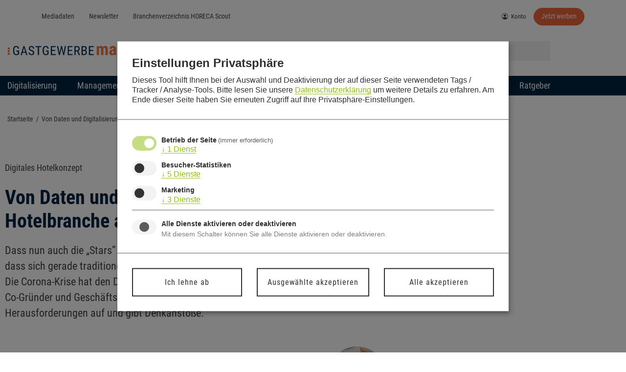

--- FILE ---
content_type: text/css
request_url: https://gastgewerbe-magazin.de/wp-content/uploads/elementor/css/post-55849.css?ver=1769676816
body_size: 3037
content:
.elementor-55849 .elementor-element.elementor-element-eaafd3c:not(.elementor-motion-effects-element-type-background), .elementor-55849 .elementor-element.elementor-element-eaafd3c > .elementor-motion-effects-container > .elementor-motion-effects-layer{background-color:#FFFFFF;}.elementor-55849 .elementor-element.elementor-element-eaafd3c{box-shadow:0px 0px 10px 0px rgba(0,0,0,0.5);transition:background 0.3s, border 0.3s, border-radius 0.3s, box-shadow 0.3s;margin-top:0rem;margin-bottom:0rem;}.elementor-55849 .elementor-element.elementor-element-eaafd3c > .elementor-background-overlay{transition:background 0.3s, border-radius 0.3s, opacity 0.3s;}.elementor-bc-flex-widget .elementor-55849 .elementor-element.elementor-element-f8eb921.elementor-column .elementor-widget-wrap{align-items:center;}.elementor-55849 .elementor-element.elementor-element-f8eb921.elementor-column.elementor-element[data-element_type="column"] > .elementor-widget-wrap.elementor-element-populated{align-content:center;align-items:center;}.elementor-55849 .elementor-element.elementor-element-f8eb921.elementor-column > .elementor-widget-wrap{justify-content:space-between;}.elementor-55849 .elementor-element.elementor-element-f8eb921 > .elementor-element-populated{margin:0px 0px 0px 0px;--e-column-margin-right:0px;--e-column-margin-left:0px;padding:0px 0px 0px 0px;}.elementor-bc-flex-widget .elementor-55849 .elementor-element.elementor-element-402c387.elementor-column .elementor-widget-wrap{align-items:center;}.elementor-55849 .elementor-element.elementor-element-402c387.elementor-column.elementor-element[data-element_type="column"] > .elementor-widget-wrap.elementor-element-populated{align-content:center;align-items:center;}.elementor-55849 .elementor-element.elementor-element-1d9af7b{width:auto;max-width:auto;text-align:start;}.elementor-55849 .elementor-element.elementor-element-1d9af7b > .elementor-widget-container{padding:5px 15px 5px 15px;}.elementor-55849 .elementor-element.elementor-element-1d9af7b img{width:180px;}.elementor-55849 .elementor-element.elementor-element-89a643a .elementor-button{background-color:#FFFFFF;font-family:"Roboto Condensed", sans-serif;font-size:0.7rem;font-weight:normal;text-transform:uppercase;fill:var( --e-global-color-text );color:var( --e-global-color-text );border-style:solid;border-color:#FFFFFF;padding:10px 10px 10px 10px;}.elementor-55849 .elementor-element.elementor-element-89a643a{width:auto;max-width:auto;align-self:center;}.elementor-55849 .elementor-element.elementor-element-89a643a .elementor-button-content-wrapper{flex-direction:row-reverse;}.elementor-55849 .elementor-element.elementor-element-89a643a .elementor-button .elementor-button-content-wrapper{gap:5px;}.elementor-55849 .elementor-element.elementor-element-89a643a .elementor-button:hover, .elementor-55849 .elementor-element.elementor-element-89a643a .elementor-button:focus{border-color:#FFFFFF;}.elementor-55849 .elementor-element.elementor-element-790c25d:not(.elementor-motion-effects-element-type-background), .elementor-55849 .elementor-element.elementor-element-790c25d > .elementor-motion-effects-container > .elementor-motion-effects-layer{background-color:var( --e-global-color-secondary );}.elementor-55849 .elementor-element.elementor-element-790c25d{transition:background 0.3s, border 0.3s, border-radius 0.3s, box-shadow 0.3s;}.elementor-55849 .elementor-element.elementor-element-790c25d > .elementor-background-overlay{transition:background 0.3s, border-radius 0.3s, opacity 0.3s;}.elementor-55849 .elementor-element.elementor-element-3c645ee{width:100%;max-width:100%;align-self:center;--e-nav-menu-horizontal-menu-item-margin:calc( 0px / 2 );}.elementor-55849 .elementor-element.elementor-element-3c645ee .elementor-nav-menu .elementor-item{font-family:"Roboto Condensed", sans-serif;font-weight:normal;}.elementor-55849 .elementor-element.elementor-element-3c645ee .elementor-nav-menu--main .elementor-item{color:#FFFFFF;fill:#FFFFFF;padding-left:15px;padding-right:15px;padding-top:10px;padding-bottom:10px;}.elementor-55849 .elementor-element.elementor-element-3c645ee .elementor-nav-menu--main .elementor-item:hover,
					.elementor-55849 .elementor-element.elementor-element-3c645ee .elementor-nav-menu--main .elementor-item.elementor-item-active,
					.elementor-55849 .elementor-element.elementor-element-3c645ee .elementor-nav-menu--main .elementor-item.highlighted,
					.elementor-55849 .elementor-element.elementor-element-3c645ee .elementor-nav-menu--main .elementor-item:focus{color:var( --e-global-color-primary );fill:var( --e-global-color-primary );}.elementor-55849 .elementor-element.elementor-element-3c645ee .elementor-nav-menu--main:not(.elementor-nav-menu--layout-horizontal) .elementor-nav-menu > li:not(:last-child){margin-bottom:0px;}.elementor-55849 .elementor-element.elementor-element-3c645ee .elementor-nav-menu--dropdown a, .elementor-55849 .elementor-element.elementor-element-3c645ee .elementor-menu-toggle{color:#FFFFFF;fill:#FFFFFF;}.elementor-55849 .elementor-element.elementor-element-3c645ee .elementor-nav-menu--dropdown{background-color:var( --e-global-color-secondary );}.elementor-55849 .elementor-element.elementor-element-3c645ee .elementor-nav-menu--dropdown a:hover,
					.elementor-55849 .elementor-element.elementor-element-3c645ee .elementor-nav-menu--dropdown a:focus,
					.elementor-55849 .elementor-element.elementor-element-3c645ee .elementor-nav-menu--dropdown a.elementor-item-active,
					.elementor-55849 .elementor-element.elementor-element-3c645ee .elementor-nav-menu--dropdown a.highlighted,
					.elementor-55849 .elementor-element.elementor-element-3c645ee .elementor-menu-toggle:hover,
					.elementor-55849 .elementor-element.elementor-element-3c645ee .elementor-menu-toggle:focus{color:var( --e-global-color-primary );}.elementor-55849 .elementor-element.elementor-element-3c645ee .elementor-nav-menu--dropdown a:hover,
					.elementor-55849 .elementor-element.elementor-element-3c645ee .elementor-nav-menu--dropdown a:focus,
					.elementor-55849 .elementor-element.elementor-element-3c645ee .elementor-nav-menu--dropdown a.elementor-item-active,
					.elementor-55849 .elementor-element.elementor-element-3c645ee .elementor-nav-menu--dropdown a.highlighted{background-color:var( --e-global-color-secondary );}.elementor-55849 .elementor-element.elementor-element-3c645ee .elementor-nav-menu--dropdown .elementor-item, .elementor-55849 .elementor-element.elementor-element-3c645ee .elementor-nav-menu--dropdown  .elementor-sub-item{font-size:1rem;font-weight:500;letter-spacing:0.5px;}.elementor-55849 .elementor-element.elementor-element-3c645ee .elementor-nav-menu--main .elementor-nav-menu--dropdown, .elementor-55849 .elementor-element.elementor-element-3c645ee .elementor-nav-menu__container.elementor-nav-menu--dropdown{box-shadow:2px 3px 10px 0px rgba(0, 0, 0, 0.2);}.elementor-55849 .elementor-element.elementor-element-3c645ee .elementor-nav-menu--dropdown a{padding-left:30px;padding-right:30px;padding-top:10px;padding-bottom:10px;}.elementor-55849 .elementor-element.elementor-element-3c645ee .elementor-nav-menu--dropdown li:not(:last-child){border-style:solid;border-color:#FFFFFF;border-bottom-width:1px;}.elementor-55849 .elementor-element.elementor-element-780c20d{--display:flex;--flex-direction:row;--container-widget-width:calc( ( 1 - var( --container-widget-flex-grow ) ) * 100% );--container-widget-height:100%;--container-widget-flex-grow:1;--container-widget-align-self:stretch;--flex-wrap-mobile:wrap;--align-items:center;--padding-top:1rem;--padding-bottom:0rem;--padding-left:0rem;--padding-right:0rem;}.elementor-55849 .elementor-element.elementor-element-e58effd{width:auto;max-width:auto;--e-nav-menu-horizontal-menu-item-margin:calc( 0px / 2 );}.elementor-55849 .elementor-element.elementor-element-e58effd .elementor-menu-toggle{margin-right:auto;}.elementor-55849 .elementor-element.elementor-element-e58effd .elementor-nav-menu .elementor-item{font-size:0.9rem;font-weight:500;}.elementor-55849 .elementor-element.elementor-element-e58effd .elementor-nav-menu--main .elementor-item{padding-left:15px;padding-right:15px;padding-top:5px;padding-bottom:5px;}.elementor-55849 .elementor-element.elementor-element-e58effd .elementor-nav-menu--main:not(.elementor-nav-menu--layout-horizontal) .elementor-nav-menu > li:not(:last-child){margin-bottom:0px;}.elementor-55849 .elementor-element.elementor-element-4a51c4d{width:auto;max-width:auto;--e-nav-menu-horizontal-menu-item-margin:calc( 0px / 2 );}.elementor-55849 .elementor-element.elementor-element-4a51c4d .elementor-nav-menu .elementor-item{font-size:0.8rem;font-weight:500;}.elementor-55849 .elementor-element.elementor-element-4a51c4d .elementor-nav-menu--main .elementor-item{padding-left:15px;padding-right:15px;padding-top:5px;padding-bottom:5px;}.elementor-55849 .elementor-element.elementor-element-4a51c4d .elementor-nav-menu--main:not(.elementor-nav-menu--layout-horizontal) .elementor-nav-menu > li:not(:last-child){margin-bottom:0px;}.elementor-55849 .elementor-element.elementor-element-4a51c4d .elementor-nav-menu--dropdown a:hover,
					.elementor-55849 .elementor-element.elementor-element-4a51c4d .elementor-nav-menu--dropdown a:focus,
					.elementor-55849 .elementor-element.elementor-element-4a51c4d .elementor-nav-menu--dropdown a.elementor-item-active,
					.elementor-55849 .elementor-element.elementor-element-4a51c4d .elementor-nav-menu--dropdown a.highlighted,
					.elementor-55849 .elementor-element.elementor-element-4a51c4d .elementor-menu-toggle:hover,
					.elementor-55849 .elementor-element.elementor-element-4a51c4d .elementor-menu-toggle:focus{color:#FFFFFF;}.elementor-55849 .elementor-element.elementor-element-4a51c4d .elementor-nav-menu--dropdown a:hover,
					.elementor-55849 .elementor-element.elementor-element-4a51c4d .elementor-nav-menu--dropdown a:focus,
					.elementor-55849 .elementor-element.elementor-element-4a51c4d .elementor-nav-menu--dropdown a.elementor-item-active,
					.elementor-55849 .elementor-element.elementor-element-4a51c4d .elementor-nav-menu--dropdown a.highlighted{background-color:var( --e-global-color-secondary );}.elementor-55849 .elementor-element.elementor-element-4a51c4d .elementor-nav-menu--main .elementor-nav-menu--dropdown, .elementor-55849 .elementor-element.elementor-element-4a51c4d .elementor-nav-menu__container.elementor-nav-menu--dropdown{box-shadow:0px 0px 10px 0px rgba(0, 0, 0, 0.3);}.elementor-55849 .elementor-element.elementor-element-4a51c4d .elementor-nav-menu--dropdown a{padding-left:10px;padding-right:10px;padding-top:10px;padding-bottom:10px;}.elementor-55849 .elementor-element.elementor-element-64662d6{width:auto;max-width:auto;}.elementor-55849 .elementor-element.elementor-element-64662d6 > .elementor-widget-container{margin:0px 15px 0px 0px;padding:0px 0px 0px 0px;}.elementor-55849 .elementor-element.elementor-element-64662d6.elementor-element{--align-self:center;}.elementor-55849 .elementor-element.elementor-element-64662d6 .elementor-button{border-radius:30px 30px 30px 30px;padding:10px 15px 10px 15px;}.elementor-55849 .elementor-element.elementor-element-c1f7932 > .elementor-element-populated{padding:0px 0px 0px 0px;}.elementor-55849 .elementor-element.elementor-element-de8fbc6:not(.elementor-motion-effects-element-type-background), .elementor-55849 .elementor-element.elementor-element-de8fbc6 > .elementor-motion-effects-container > .elementor-motion-effects-layer{background-color:#FFFFFF;}.elementor-55849 .elementor-element.elementor-element-de8fbc6{border-style:solid;border-width:0px 0px 0px 0px;border-color:var( --e-global-color-secondary );transition:background 0.3s, border 0.3s, border-radius 0.3s, box-shadow 0.3s;margin-top:0rem;margin-bottom:0rem;padding:1rem 0rem 1rem 0rem;}.elementor-55849 .elementor-element.elementor-element-de8fbc6 > .elementor-background-overlay{transition:background 0.3s, border-radius 0.3s, opacity 0.3s;}.elementor-bc-flex-widget .elementor-55849 .elementor-element.elementor-element-705f4cc.elementor-column .elementor-widget-wrap{align-items:center;}.elementor-55849 .elementor-element.elementor-element-705f4cc.elementor-column.elementor-element[data-element_type="column"] > .elementor-widget-wrap.elementor-element-populated{align-content:center;align-items:center;}.elementor-55849 .elementor-element.elementor-element-705f4cc.elementor-column > .elementor-widget-wrap{justify-content:space-between;}.elementor-55849 .elementor-element.elementor-element-f407e2b{width:auto;max-width:auto;text-align:start;}.elementor-55849 .elementor-element.elementor-element-f407e2b > .elementor-widget-container{padding:15px 15px 15px 15px;}.elementor-55849 .elementor-element.elementor-element-f407e2b img{width:300px;}.elementor-55849 .elementor-element.elementor-element-c6b5348{width:auto;max-width:auto;}.elementor-55849 .elementor-element.elementor-element-c6b5348 > .elementor-widget-container{padding:15px 15px 15px 15px;}.elementor-55849 .elementor-element.elementor-element-c6b5348 .elementor-search-form__container{min-height:40px;}.elementor-55849 .elementor-element.elementor-element-c6b5348 .elementor-search-form__submit{min-width:40px;}body:not(.rtl) .elementor-55849 .elementor-element.elementor-element-c6b5348 .elementor-search-form__icon{padding-left:calc(40px / 3);}body.rtl .elementor-55849 .elementor-element.elementor-element-c6b5348 .elementor-search-form__icon{padding-right:calc(40px / 3);}.elementor-55849 .elementor-element.elementor-element-c6b5348 .elementor-search-form__input, .elementor-55849 .elementor-element.elementor-element-c6b5348.elementor-search-form--button-type-text .elementor-search-form__submit{padding-left:calc(40px / 3);padding-right:calc(40px / 3);}.elementor-55849 .elementor-element.elementor-element-c6b5348:not(.elementor-search-form--skin-full_screen) .elementor-search-form__container{border-radius:3px;}.elementor-55849 .elementor-element.elementor-element-c6b5348.elementor-search-form--skin-full_screen input[type="search"].elementor-search-form__input{border-radius:3px;}.elementor-55849 .elementor-element.elementor-element-0532e26 .elementor-button{background-color:#FFFFFF;font-family:"Roboto Condensed", sans-serif;font-weight:normal;text-transform:uppercase;fill:var( --e-global-color-text );color:var( --e-global-color-text );border-style:solid;border-color:#FFFFFF;padding:10px 10px 10px 10px;}.elementor-55849 .elementor-element.elementor-element-0532e26{width:auto;max-width:auto;align-self:center;}.elementor-55849 .elementor-element.elementor-element-0532e26 .elementor-button-content-wrapper{flex-direction:row-reverse;}.elementor-55849 .elementor-element.elementor-element-0532e26 .elementor-button .elementor-button-content-wrapper{gap:5px;}.elementor-55849 .elementor-element.elementor-element-0532e26 .elementor-button:hover, .elementor-55849 .elementor-element.elementor-element-0532e26 .elementor-button:focus{border-color:#FFFFFF;}.elementor-55849 .elementor-element.elementor-element-abf80ed:not(.elementor-motion-effects-element-type-background), .elementor-55849 .elementor-element.elementor-element-abf80ed > .elementor-motion-effects-container > .elementor-motion-effects-layer{background-color:var( --e-global-color-secondary );}.elementor-55849 .elementor-element.elementor-element-abf80ed{transition:background 0.3s, border 0.3s, border-radius 0.3s, box-shadow 0.3s;}.elementor-55849 .elementor-element.elementor-element-abf80ed > .elementor-background-overlay{transition:background 0.3s, border-radius 0.3s, opacity 0.3s;}.elementor-55849 .elementor-element.elementor-element-b57f0e2{width:100%;max-width:100%;align-self:center;--e-nav-menu-horizontal-menu-item-margin:calc( 0px / 2 );}.elementor-55849 .elementor-element.elementor-element-b57f0e2 .elementor-nav-menu .elementor-item{font-family:"Roboto Condensed", sans-serif;font-weight:normal;}.elementor-55849 .elementor-element.elementor-element-b57f0e2 .elementor-nav-menu--main .elementor-item{color:#FFFFFF;fill:#FFFFFF;padding-left:15px;padding-right:15px;padding-top:10px;padding-bottom:10px;}.elementor-55849 .elementor-element.elementor-element-b57f0e2 .elementor-nav-menu--main .elementor-item:hover,
					.elementor-55849 .elementor-element.elementor-element-b57f0e2 .elementor-nav-menu--main .elementor-item.elementor-item-active,
					.elementor-55849 .elementor-element.elementor-element-b57f0e2 .elementor-nav-menu--main .elementor-item.highlighted,
					.elementor-55849 .elementor-element.elementor-element-b57f0e2 .elementor-nav-menu--main .elementor-item:focus{color:var( --e-global-color-primary );fill:var( --e-global-color-primary );}.elementor-55849 .elementor-element.elementor-element-b57f0e2 .elementor-nav-menu--main:not(.elementor-nav-menu--layout-horizontal) .elementor-nav-menu > li:not(:last-child){margin-bottom:0px;}.elementor-55849 .elementor-element.elementor-element-b57f0e2 .elementor-nav-menu--dropdown a, .elementor-55849 .elementor-element.elementor-element-b57f0e2 .elementor-menu-toggle{color:#FFFFFF;fill:#FFFFFF;}.elementor-55849 .elementor-element.elementor-element-b57f0e2 .elementor-nav-menu--dropdown{background-color:var( --e-global-color-secondary );}.elementor-55849 .elementor-element.elementor-element-b57f0e2 .elementor-nav-menu--dropdown a:hover,
					.elementor-55849 .elementor-element.elementor-element-b57f0e2 .elementor-nav-menu--dropdown a:focus,
					.elementor-55849 .elementor-element.elementor-element-b57f0e2 .elementor-nav-menu--dropdown a.elementor-item-active,
					.elementor-55849 .elementor-element.elementor-element-b57f0e2 .elementor-nav-menu--dropdown a.highlighted,
					.elementor-55849 .elementor-element.elementor-element-b57f0e2 .elementor-menu-toggle:hover,
					.elementor-55849 .elementor-element.elementor-element-b57f0e2 .elementor-menu-toggle:focus{color:var( --e-global-color-primary );}.elementor-55849 .elementor-element.elementor-element-b57f0e2 .elementor-nav-menu--dropdown a:hover,
					.elementor-55849 .elementor-element.elementor-element-b57f0e2 .elementor-nav-menu--dropdown a:focus,
					.elementor-55849 .elementor-element.elementor-element-b57f0e2 .elementor-nav-menu--dropdown a.elementor-item-active,
					.elementor-55849 .elementor-element.elementor-element-b57f0e2 .elementor-nav-menu--dropdown a.highlighted{background-color:var( --e-global-color-secondary );}.elementor-55849 .elementor-element.elementor-element-b57f0e2 .elementor-nav-menu--dropdown .elementor-item, .elementor-55849 .elementor-element.elementor-element-b57f0e2 .elementor-nav-menu--dropdown  .elementor-sub-item{font-size:1rem;font-weight:500;letter-spacing:0.5px;}.elementor-55849 .elementor-element.elementor-element-b57f0e2 .elementor-nav-menu--main .elementor-nav-menu--dropdown, .elementor-55849 .elementor-element.elementor-element-b57f0e2 .elementor-nav-menu__container.elementor-nav-menu--dropdown{box-shadow:2px 3px 10px 0px rgba(0, 0, 0, 0.2);}.elementor-55849 .elementor-element.elementor-element-b57f0e2 .elementor-nav-menu--dropdown a{padding-left:30px;padding-right:30px;padding-top:10px;padding-bottom:10px;}.elementor-55849 .elementor-element.elementor-element-b57f0e2 .elementor-nav-menu--dropdown li:not(:last-child){border-style:solid;border-color:#FFFFFF;border-bottom-width:1px;}.elementor-55849 .elementor-element.elementor-element-6722cef{margin-top:1rem;margin-bottom:0rem;padding:0px 0px 0px 0px;}.elementor-55849 .elementor-element.elementor-element-a5bcafe{font-size:0.8em;color:var( --e-global-color-text );}.elementor-theme-builder-content-area{height:400px;}.elementor-location-header:before, .elementor-location-footer:before{content:"";display:table;clear:both;}@media(max-width:1024px){.elementor-55849 .elementor-element.elementor-element-3c645ee > .elementor-widget-container{margin:0px 15px 0px 15px;}.elementor-55849 .elementor-element.elementor-element-3c645ee .elementor-nav-menu .elementor-item{font-size:0.65em;}.elementor-55849 .elementor-element.elementor-element-3c645ee .elementor-nav-menu--main .elementor-item{padding-left:5px;padding-right:5px;padding-top:10px;padding-bottom:10px;}.elementor-55849 .elementor-element.elementor-element-3c645ee{--e-nav-menu-horizontal-menu-item-margin:calc( 0px / 2 );}.elementor-55849 .elementor-element.elementor-element-3c645ee .elementor-nav-menu--main:not(.elementor-nav-menu--layout-horizontal) .elementor-nav-menu > li:not(:last-child){margin-bottom:0px;}.elementor-55849 .elementor-element.elementor-element-3c645ee .elementor-nav-menu--dropdown .elementor-item, .elementor-55849 .elementor-element.elementor-element-3c645ee .elementor-nav-menu--dropdown  .elementor-sub-item{font-size:1em;}.elementor-55849 .elementor-element.elementor-element-3c645ee .elementor-nav-menu--dropdown a{padding-left:10px;padding-right:10px;padding-top:5px;padding-bottom:5px;}.elementor-55849 .elementor-element.elementor-element-e58effd .elementor-nav-menu .elementor-item{font-size:0.8rem;}.elementor-55849 .elementor-element.elementor-element-4a51c4d .elementor-nav-menu .elementor-item{font-size:0.7rem;}.elementor-55849 .elementor-element.elementor-element-b57f0e2 > .elementor-widget-container{margin:0px 15px 0px 15px;}.elementor-55849 .elementor-element.elementor-element-b57f0e2 .elementor-nav-menu .elementor-item{font-size:0.65em;}.elementor-55849 .elementor-element.elementor-element-b57f0e2 .elementor-nav-menu--main .elementor-item{padding-left:5px;padding-right:5px;padding-top:10px;padding-bottom:10px;}.elementor-55849 .elementor-element.elementor-element-b57f0e2{--e-nav-menu-horizontal-menu-item-margin:calc( 0px / 2 );}.elementor-55849 .elementor-element.elementor-element-b57f0e2 .elementor-nav-menu--main:not(.elementor-nav-menu--layout-horizontal) .elementor-nav-menu > li:not(:last-child){margin-bottom:0px;}.elementor-55849 .elementor-element.elementor-element-b57f0e2 .elementor-nav-menu--dropdown .elementor-item, .elementor-55849 .elementor-element.elementor-element-b57f0e2 .elementor-nav-menu--dropdown  .elementor-sub-item{font-size:1em;}.elementor-55849 .elementor-element.elementor-element-b57f0e2 .elementor-nav-menu--dropdown a{padding-left:10px;padding-right:10px;padding-top:5px;padding-bottom:5px;}}@media(max-width:767px){.elementor-55849 .elementor-element.elementor-element-1d9af7b img{width:180px;}.elementor-55849 .elementor-element.elementor-element-89a643a .elementor-button{border-width:1px 1px 1px 1px;}.elementor-55849 .elementor-element.elementor-element-c1f7932 > .elementor-element-populated{padding:0px 15px 0px 15px;}.elementor-55849 .elementor-element.elementor-element-de8fbc6{border-width:0px 0px 5px 0px;padding:0px 0px 0px 0px;}.elementor-55849 .elementor-element.elementor-element-f407e2b img{width:180px;}.elementor-55849 .elementor-element.elementor-element-0532e26 .elementor-button{border-width:1px 1px 1px 1px;}}/* Start custom CSS for button, class: .elementor-element-89a643a */.elementor-55849 .elementor-element.elementor-element-89a643a {
    margin-left: auto;
}

.elementor-55849 .elementor-element.elementor-element-89a643a .elementor-button-content-wrapper {
    align-items: center;
}

.elementor-55849 .elementor-element.elementor-element-89a643a .elementor-button-icon {
    font-size: 1.5rem;
    position: relative;
    top: 1px;
}

@media (max-width: 767px) {
    
}/* End custom CSS */
/* Start custom CSS for nav-menu, class: .elementor-element-3c645ee */.elementor-55849 .elementor-element.elementor-element-3c645ee .elementor-nav-menu {
    justify-content: space-between;
}

.elementor-55849 .elementor-element.elementor-element-3c645ee .elementor-nav-menu::after {
    display: none;
}

.elementor-55849 .elementor-element.elementor-element-3c645ee .elementor-nav-menu .menu-item {
    flex-grow: 0;
}

.elementor-55849 .elementor-element.elementor-element-3c645ee .elementor-nav-menu--dropdown {
    min-width: 100% !important;
    /*padding-bottom: 10px;
    padding-top: 10px;*/
}

.elementor-55849 .elementor-element.elementor-element-3c645ee .elementor-nav-menu--dropdown a {
    border: none;
}

.elementor-55849 .elementor-element.elementor-element-3c645ee .sub-arrow {
    display: none;
    font-size: 0.8em;
}/* End custom CSS */
/* Start custom CSS for section, class: .elementor-element-eaafd3c */.elementor-55849 .elementor-element.elementor-element-eaafd3c {
    display: none;
    width: 100% !important;
}

.elementor-55849 .elementor-element.elementor-element-eaafd3c.elementor-sticky--effects {
    display: block;
}/* End custom CSS */
/* Start custom CSS for nav-menu, class: .elementor-element-4a51c4d */.elementor-55849 .elementor-element.elementor-element-4a51c4d {
    margin-left: auto;
}/* End custom CSS */
/* Start custom CSS for button, class: .elementor-element-64662d6 */.elementor-55849 .elementor-element.elementor-element-64662d6 .elementor-button-wrapper {
    display: flex;
    align-items: center;
    align-content: center;
}/* End custom CSS */
/* Start custom CSS for search-form, class: .elementor-element-c6b5348 */.elementor-55849 .elementor-element.elementor-element-c6b5348 {
    width: 33.33333%;
}/* End custom CSS */
/* Start custom CSS for button, class: .elementor-element-0532e26 */.elementor-55849 .elementor-element.elementor-element-0532e26 .elementor-button-content-wrapper {
    align-items: center;
}

.elementor-55849 .elementor-element.elementor-element-0532e26 .elementor-button-icon {
    font-size: 1.5rem;
    position: relative;
    top: 1px;
}

@media (max-width: 767px) {
    
}/* End custom CSS */
/* Start custom CSS for section, class: .elementor-element-de8fbc6 */.elementor-55849 .elementor-element.elementor-element-de8fbc6::after {
    background: linear-gradient(180deg, rgba(0,0,0,1) 0%, rgba(0,0,0,0) 100%);

    /*content: '';*/
    height: 5px;
    opacity: 0.3;
    position: absolute;
    width: 100%;
}/* End custom CSS */
/* Start custom CSS for nav-menu, class: .elementor-element-b57f0e2 */.elementor-55849 .elementor-element.elementor-element-b57f0e2 .elementor-nav-menu {
    justify-content: space-between;
}

.elementor-55849 .elementor-element.elementor-element-b57f0e2 .elementor-nav-menu::after {
    display: none;
}

.elementor-55849 .elementor-element.elementor-element-b57f0e2 .elementor-nav-menu .menu-item {
    flex-grow: 0;
}

.elementor-55849 .elementor-element.elementor-element-b57f0e2 .elementor-nav-menu--dropdown {
    min-width: 100% !important;
    /*padding-bottom: 10px;
    padding-top: 10px;*/
}

.elementor-55849 .elementor-element.elementor-element-b57f0e2 .elementor-nav-menu--dropdown a {
    border: none;
}

.elementor-55849 .elementor-element.elementor-element-b57f0e2 .sub-arrow {
    display: none;
    font-size: 0.8em;
}/* End custom CSS */

--- FILE ---
content_type: text/css
request_url: https://gastgewerbe-magazin.de/wp-content/cache/min/1/wp-content/themes/ggm/assets/styles/geodirectory.css?ver=1769676815
body_size: 1630
content:
:root{--geodir-ggm-blue:#00223e;--geodir-ggm-orange:#eb6439;--geodir-gray-100:#f2f2f2;--geodir-gray-300:#999;--geodir-gray-500:#404040;--geodir-transition:.15s ease-in-out}.geodir-loc-bar{border:none;padding:0;margin:0}.geodir-loc-bar .gd-search-field-near{display:none}.geodir-loc-bar-in{background-color:var(--geodir-gray-100);border:none;display:block;padding:15px}.geodir-search{display:flex}.geodir-search .gd-icon-hover-swap{display:none}.geodir-search .gd-search-field-search{flex:1;position:relative}.geodir-search .gd-search-field-search .gd_search_text{border-color:#fff;border-width:1px 0 1px 1px;border-radius:0}.geodir-search .gd-search-field-search .gd_search_text:focus{outline:none}.geodir-search .geodir_submit_search{margin:0!important;width:auto!important}.custom-html-widget{.geodir-loc-bar-in{padding:0}.geodir-search{.gd-search-field-search{display:flex}.gd-search-field-search .gd_search_text{border:1px solid #f2f2f2;border-width:1px 0 1px 1px;padding:0 10px}.geodir_submit_search{display:flex;line-height:1;padding:10px;.fas{display:none}}}}.gd-suggestions-dropdown{background:#fff;box-shadow:0 0 10px 0 rgba(0,0,0,.15);left:0;position:absolute;top:100%!important;width:100%;z-index:100}.gd-suggestions-dropdown ul{list-style:none;margin:0;padding:0}.gdas-search-suggestions .gdas-section-title{background-color:var(--geodir-gray-100);display:none;line-height:1;padding:10px}.gdas-search-suggestions [data-type="listing"],.gdas-search-suggestions [data-type="category"]{align-items:stretch;cursor:pointer;display:flex}.gdas-search-suggestions .gdasac-icon{align-items:center;background-color:var(--geodir-gray-100)!important;border-radius:0;display:flex;height:30px;justify-content:center;margin:0;width:30px}.gdas-search-suggestions .gdasac-icon i{color:var(--geodir-gray-300);font-size:14px;height:auto}.gdas-search-suggestions b{align-items:center;background-color:#fff;color:var(--geodir-gray-500);display:flex;flex:1;font-size:14px;font-weight:400;line-height:1;justify-content:space-between;padding:0 20px 0 10px;width:auto}.gdas-search-suggestions [data-type="listing"]:hover *,.gdas-search-suggestions [data-type="category"]:hover *{color:var(--geodir-ggm-orange)}.geodir-categories-container{background-color:var(--geodir-gray-100);display:block;padding:15px}.geodir-categories-container .gd-cptcat-gd_place{display:flex;flex-direction:column;gap:1px}.geodir-categories-container ul{margin:0;min-width:100%;padding:0;width:100%}.geodir-categories-container ul li{align-items:stretch;border-radius:0;display:flex;height:auto;margin:0;min-height:auto}.geodir-categories-container ul li a{height:100%;line-height:1;white-space:normal}.geodir-categories-container ul li .gd-cptcat-cat-left{border-radius:0;height:40px;width:40px}.geodir-categories-container ul li .gd-cptcat-cat-left[style="background: #ababab;"]{background-color:var(--geodir-ggm-blue)!important}.geodir-categories-container ul li .gd-cptcat-cat-left a{align-items:center;display:flex;justify-content:center}.geodir-categories-container ul li .gd-cptcat-cat-left a .gd-cptcat-icon{color:#fff;font-size:16px;height:auto}.geodir-categories-container ul li .gd-cptcat-cat-right{flex:1;width:auto}.geodir-categories-container ul li .gd-cptcat-cat-right a{align-items:center;background-color:#fff;color:var(--geodir-gray-500);display:flex;font-size:16px;font-weight:400;justify-content:space-between;padding:0 16px}.geodir-categories-container ul li .gd-cptcat-cat-right a:hover{color:var(--geodir-ggm-orange)}.geodir-categories-container ul li a .gd-cptcat-count{background-color:var(--geodir-gray-100);border-radius:3px;color:var(--geodir-gray-300);font-size:10px;padding:5px}.geodir-categories-container ul li.gd-cptcat-li-sub-container ul.gd-cptcat-sub li{margin:1px 0 0 20px}.elementor-posts--skin-gd_archive_custom{grid-template-columns:repeat(1,1fr)!important}#geodir-categories-toggle{display:block}#geodir-categories{display:none}.geodir-meta{line-height:1}.geodir-loop-logo .geodir-post-image{list-style:none;margin:0;padding:0}.geodir-loop-logo .geodir-post-image i{display:none}.geodir-loop-logo .geodir-post-image img{display:block;max-height:160px;object-fit:contain;object-position:top center;width:200px}@media (min-width:768px){#geodir-categories-toggle{display:none}#geodir-categories{display:block!important}}.geodir-pagination{text-align:center}.geodir-pagination ul.page-numbers{background-color:var(--geodir-gray-100);display:inline-flex;flex-wrap:wrap;gap:1px;justify-content:center;list-style:none;padding:15px}.geodir-pagination ul.page-numbers .page-numbers{align-items:center;background-color:#fff;color:var(--geodir-gray-500);cursor:default;display:flex;font-size:14px;font-weight:400;justify-content:space-between;line-height:1;padding:16px}.geodir-pagination ul.page-numbers .page-numbers.current{font-weight:700;position:relative}.geodir-pagination ul.page-numbers .page-numbers.current::after{border-bottom:4px solid var(--geodir-gray-300);bottom:0;content:'';left:0;position:absolute;width:100%}.geodir-pagination ul.page-numbers a.page-numbers{cursor:pointer}.geodir-pagination ul.page-numbers a.page-numbers:hover{color:var(--geodir-ggm-orange)}.geodir-single-logo .geodir-post-image{list-style:none;margin:0;padding:0}.geodir-single-logo .geodir-post-image img{display:block;max-height:160px;object-fit:contain;object-position:top center;width:300px}#geodir-tab-mobile-menu{display:none}#geodir-tab-head{display:none}.geodir-tab-head{border-bottom:4px solid var(--geodir-gray-100);display:flex;list-style:none;padding:0;margin:0}.geodir-tab-head dt{display:none}.geodir-tab-head dd{cursor:pointer;line-height:1;margin:0;padding:12px 15px 10px 15px}.geodir-tab-head dd:hover{color:var(--geodir-ggm-orange)}.geodir-tab-head dd.geodir-tab-active{background-color:var(--geodir-gray-100)}.geodir-tabs-content{list-style:none;margin:0;padding:15px 0 0 0}@media (min-width:768px){#geodir-tab-mobile-menu{display:none}#geodir-tab-head{display:flex}}.geodir-gallery{display:grid;grid-template-columns:repeat(4,1fr);list-style:none;gap:15px;margin:0;padding:0}.geodir-gallery a{display:block;position:relative}.geodir-gallery img{aspect-ratio:3 / 2;display:block;object-fit:cover;transition:filter var(--geodir-transition)}.geodir-gallery i{color:#fff;display:none;left:50%;opacity:0;position:absolute;top:50%;transform:translate(-50%,-50%);transition:opacity var(--geodir-transition)}.geodir-gallery a:hover img{filter:brightness(30%)}.geodir-gallery a:hover i{display:block;opacity:1}

--- FILE ---
content_type: text/css
request_url: https://gastgewerbe-magazin.de/wp-content/cache/min/1/wp-content/themes/ggm/assets/styles/surveyjs.css?ver=1769676815
body_size: -30
content:
.wp-sjs-plugin .sv_main{--font-family:var(--e-global-typography-primary-font-family)}

--- FILE ---
content_type: text/css
request_url: https://gastgewerbe-magazin.de/wp-content/cache/min/1/wp-content/themes/ggm/style.css?ver=1769676815
body_size: 14518
content:
html{scroll-padding-top:100px}.elementor-column-gap-default>.elementor-column>.elementor-element-populated{padding:15px}.ip-image-caption{background:#000;bottom:0;color:#fff;font-family:"Roboto Condensed",sans-serif;font-size:12px;line-height:1;padding:3px 5px 5px 5px;position:absolute;right:0}body.home #path-nav{display:none}.widget--hopi a,.widget--hopi img{display:block;height:auto;width:100%}.single-post .elementor-widget-theme-post-content p,.single-post .elementor-widget-theme-post-content ul,.single-post .elementor-widget-theme-post-content ol,.single-post .elementor-widget-theme-post-content .image{margin-bottom:1em}.elementor-widget-text-editor a,[data-elementor-type="single-post"] .elementor-widget-theme-post-content a{color:var(--e-global-color-primary);border-bottom:1px solid}.elementor-widget-text-editor a:hover,.elementor-widget-text-editor a:focus{color:var(--e-global-color-primary)}.elementor-widget-theme-post-content h2,.elementor-widget-theme-post-content h3,.elementor-widget-theme-post-content h4,.elementor-widget-theme-post-content h5,.elementor-widget-theme-post-content h6{font-family:"Roboto Condensed",sans-serif;font-weight:700}.elementor-widget-text-editor>.elementor-widget-container>:last-child{margin-bottom:0!important}.elementor-button.elementor-size-xs{font-size:.8rem}.elementor-button.elementor-size-sm{font-size:.9rem}.elementor-button.elementor-size-l{font-size:1.1rem}.elementor-button.elementor-size-xl{font-size:1.2rem}.posts-list--1st-featured .pp-grid-item-wrap:first-child .posts-list_image-copy .elementor-container{flex-direction:column}.posts-list--1st-featured .pp-grid-item-wrap:first-child .posts-list_image-copy .elementor-container .elementor-column{width:100%}.elementor-posts .elementor-post__card{border-radius:0!important}.elementor-posts--skin-cards .elementor-post__excerpt p{display:-webkit-box;-webkit-box-orient:vertical;-webkit-line-clamp:8;overflow:hidden}.elementor-price-table__feature-inner{display:flex;gap:.5rem;line-height:1.3}.elementor-price-table .elementor-price-table__features-list i{margin:0}.pms-form,#pms_login{font-size:1rem;margin-bottom:0}.pms-form label,#pms_login label,.wppb-user-forms label{display:block;font-family:var(--e-global-typography-primary-font-family),sans-serif;font-size:1rem;font-weight:300;line-height:1;margin:0 0 5px 0}.pms-form input+label,#pms_login input+label,.wppb-user-forms input+label{display:inline-block;margin-left:.8em}.pms-form input[type=text],.pms-form input[type=password],.pms-form input[type=email],.pms-form input[type=textarea],#pms_login input[type=text],#pms_login input[type=password],#pms_login input[type=email],.wppb-user-forms input[type="text"],.wppb-user-forms input[type="number"],.wppb-user-forms input[type="email"],.wppb-user-forms input[type="url"],.wppb-user-forms input[type="password"],.wppb-user-forms input[type="search"],.wppb-user-forms textarea{border-radius:0;border:1px solid #ccc;display:block;font-family:var(--e-global-typography-primary-font-family),sans-serif;font-weight:300;height:auto;padding:10px 15px;width:100%}.wppb-user-forms .wppb-checkbox label a,.wppb-user-forms .wppb-checkbox-terms-and-conditions label a{color:var(--e-global-color-primary);border-bottom:1px solid}.login-remember{display:none}.wppb-error a{display:none}#pms-active-gateways-not-available,#pms-gateways-not-available{border:none;border-radius:5px;font-size:1rem}#pms_login .login-extra{margin-bottom:0}.pms-login-error{background:var(--e-global-color-secondary);border:none;border-radius:5px;color:#fff;font-size:1rem}#pms-delete-account{background:#e9e9e9;border-bottom:2px solid;border-radius:0;border:none;box-shadow:none;color:#333;font-size:1em;font-weight:400;line-height:1;padding:5px;text-transform:none}#pms-delete-account:hover,#pms-delete-account:focus{background:var(--e-global-color-secondary);color:#fff}.wppb-form-error{display:block;color:red;font-size:.8em;line-height:1.2;margin:5px 15px 15px 15px}.wppb-form-field .pms-account-subscription-details-table{margin:2rem 0}#pms-payment-history{margin:0}#wppb-login-wrap{margin-left:auto;margin-right:auto}.wppb-user-forms .login-remember{clear:both;float:left;margin-bottom:0;width:48%}.wppb-user-forms .login-submit{float:right;margin-bottom:0;text-align:right;width:48%}#wppb-recover-password-container{margin-left:auto;margin-right:auto}#wppb-recover-password-container p{font-size:.8em}#wppb-recover-password-container .form-submit{text-align:right}.wppb-user-forms>ul{list-style:none;margin:0;padding:0}.wppb-user-forms>ul>li{margin-bottom:.5rem}.wppb-user-forms .wppb-description-delimiter{font-size:.8em}.wppb-user-forms h4{font-size:1em;font-weight:700;margin:1rem 0 0 0}.wppb-user-forms .wppb-default-name-heading h4{margin-top:0}.wppb-user-forms .wppb-subscription-plans h4{margin-bottom:.5rem}.wppb-user-forms .wppb-subscription-plans .pms-subscription-plan{margin-bottom:1rem}.wppb-user-forms .form-submit{margin:1rem 0 0 0}.wppb-user-forms .wppb-checkbox-terms-and-conditions label,.wppb-user-forms .wppb-gdpr-checkbox label{line-height:1.3;padding-left:20px;position:relative}.wppb-user-forms .wppb-checkbox-terms-and-conditions input,.wppb-user-forms .wppb-gdpr-checkbox input{left:0;line-height:1.3;position:absolute;top:.2em}.pms-account-navigation{display:none}body{font-weight:300}.x-scroll-top{background:#00213e;border:none;color:#fff;cursor:pointer;height:35px;line-height:35px;width:35px}.x-scroll-top:hover{color:#fff}.x-scroll-top .x-icon-angle-up{line-height:1}.x-scroll-top .x-icon-angle-up::before{content:'\f077'}.no-dropdown .x-dropdown{display:none}.ip-ad .ip-ad-label{display:block;font-size:10px;text-align:right}.ip-ad .ip-ad-container{border:1px solid #ccc;height:220px;line-height:220px;text-align:center}.x-container.offset{margin-top:0}@media (max-width:767px){.x-container.offset{margin:1em auto}}@media (max-width:979px){.x-main.full{padding-left:1em;padding-right:1em}.hm4.x-bar-content{padding-left:1em;padding-right:1em}.hm4.x-bar-outer-spacers:before,.hm4.x-bar-outer-spacers:after{-webkit-flex-basis:0!important;flex-basis:0!important;width:0!important;height:0!important}#mobile-menu-toggle{margin-right:0!important}#header-brand{border-bottom:1px solid #d9d9d9;_margin-bottom:2em}#header-brand,#header-brand .x-bar-content{height:3.5em}#header-brand-logo{height:auto!important;max-height:none!important;_padding:0 1em;position:relative;_top:-4px;width:230px}#header-brand-logo img{height:auto;_width:230px}#x-site>.x-container{_padding-top:1.5em}}#mobile-menu{display:none}#mobile-menu .menu-item-has-children .x-anchor-menu-item{position:relative}#mobile-menu .x-anchor-sub-indicator{height:100%;margin:0!important;padding:10px;position:absolute;right:0;top:0;width:45px}#mobile-menu .x-anchor-sub-indicator::before{display:inline;position:relative;top:3px}#mobile-menu .sub-menu.x-dropdown{background:#fff;_height:0;_position:relative;width:100%}#mobile-menu .sub-menu.x-dropdown.x-active{_height:auto}#mobile-menu-toggle{margin-right:1em}.hamburger{width:28px;height:45px;position:relative;margin:50px auto;-webkit-transform:rotate(0deg);-moz-transform:rotate(0deg);-o-transform:rotate(0deg);transform:rotate(0deg);-webkit-transition:.5s ease-in-out;-moz-transition:.5s ease-in-out;-o-transition:.5s ease-in-out;transition:.5s ease-in-out;cursor:pointer;appearance:none;-webkit-appearance:none;border:none;background:none}.hamburger span{display:block;position:absolute;height:2px;right:0;background:#000;opacity:1;left:0;-webkit-transform:rotate(0deg);-moz-transform:rotate(0deg);-o-transform:rotate(0deg);transform:rotate(0deg);-webkit-transition:.25s ease-in-out;-moz-transition:.25s ease-in-out;-o-transition:.25s ease-in-out;transition:.25s ease-in-out}.hamburger span:nth-child(1){top:14px}.hamburger span:nth-child(2),.hamburger span:nth-child(3){top:20px}.hamburger span:nth-child(4){top:26px}.hamburger.open span:nth-child(1){top:18px;width:0%;left:50%}.hamburger.open span:nth-child(2){-webkit-transform:rotate(45deg);-moz-transform:rotate(45deg);-o-transform:rotate(45deg);transform:rotate(45deg)}.hamburger.open span:nth-child(3){-webkit-transform:rotate(-45deg);-moz-transform:rotate(-45deg);-o-transform:rotate(-45deg);transform:rotate(-45deg)}.hamburger.open span:nth-child(4){top:18px;width:0%;left:50%}#breadcrumbs .x-bar-container{max-width:100%}#breadcrumbs .x-crumbs{width:100%}#breadcrumbs .x-crumbs-list{display:block;overflow:hidden;white-space:nowrap;text-overflow:ellipsis;width:100%}#breadcrumbs .x-crumbs-list .x-crumbs-list-item{display:inline}h2,.h2{font-size:170%}h3,.h3{font-size:130%}.wp-caption{text-align:left}.wp-caption>.wp-caption-text,.wp-caption>.wp-caption-text:last-child,.gallery-item>.wp-caption-text,.gallery-item>.wp-caption-text:last-child{font-family:"Roboto Condensed",sans-serif;font-size:12px;text-transform:none}.x-main .widget{margin-top:20px}.widget .widget-title{background:#fff;color:var(--e-global-color-primary);font-size:100%;letter-spacing:1px;line-height:1;margin:0 0 1px 0;padding:15px 10px 13px 10px;text-transform:uppercase}.widget_nav_menu ul{background:#fff}.widget_nav_menu ul li{border:none;font-size:95%;position:relative}.widget_nav_menu ul li+li{border-top:1px solid #f2f2f2}.widget_nav_menu a{color:#404040;display:block!important;margin:0!important;padding:10px 10px 10px 20px;position:relative}.widget_nav_menu a:hover{color:#eb6439}.widget_nav_menu ul a::before{color:#eb6439;content:url(../../../../../../themes/ggm/assets/images/dots.svg);font-weight:700;left:10px;position:absolute;top:11px;width:3px}.widget_recent_entries ul{background:#fff;margin:0;padding:0;list-style:none;font-size:.9em;font-weight:500}.widget_recent_entries ul li{border:none;line-height:1.3;font-size:95%;padding:0;position:relative}.widget_recent_entries ul li+li{border-top:1px solid #f2f2f2}.widget_recent_entries a{color:#404040;display:block!important;margin:0!important;padding:10px 10px 10px 20px;position:relative}.widget_recent_entries a:hover{color:#eb6439}.widget_recent_entries ul a::before{color:#eb6439;content:url(../../../../../../themes/ggm/assets/images/dots.svg);font-weight:700;left:10px;position:absolute;top:11px;width:3px}.widget.popular-posts ul{background:#fff;margin:0;padding:0;list-style:none;font-size:.9em;font-weight:400}.widget.popular-posts ul li{border:none;font-size:95%;line-height:1.3;margin:0;padding:0;position:relative}.widget.popular-posts ul li+li{border-top:1px solid #f2f2f2}.widget.popular-posts a{color:#404040;display:block!important;margin:0!important;padding:10px 10px 10px 20px;position:relative}.widget.popular-posts a:hover{color:#eb6439}.widget.popular-posts ul a::before{color:#eb6439;content:url(../../../../../../themes/ggm/assets/images/dots.svg);font-weight:700;left:10px;position:absolute;top:11px;width:3px}.widget-newsletter-cta a{background:#fff;color:var(--e-global-color-primary);display:block;font-size:100%;font-weight:700;letter-spacing:1px;padding:10px;text-transform:uppercase}.widget-newsletter-cta .fa-envelope{margin-right:5px}.widget-newsletter-cta .fa-chevron-right{margin-left:5px}.widget.widget-newsletter-archive{margin-top:-5px!important;font-size:.8em}.widget.widget-newsletter-archive a{color:#404040}.widget.widget-newsletter-archive a:hover{color:var(--e-global-color-primary)}.widget_custom_html:not(.widget-newsletter-cta):not(.ggm-ad):not(.widget-newsletter-archive) .custom-html-widget{background:#fff;padding:10px}.widget_custom_html.ggm-latest-issue .custom-html-widget{padding-bottom:30px!important;padding-top:30px!important}.ggm-latest-issue a{border:1px solid #00223e;display:block;margin:0 auto;max-width:200px;width:100%}.ggm-latest-issue img{height:auto;margin:0 auto;width:100%}.ggm-post-slider.slick-slider{padding:0 55px}@media (min-width:900px){.ggm-post-slider.slick-slider{padding:0}}.ggm-post-slider .slick-list{background:#f2f2f2}.ggm-post-slider .post{background:#f2f2f2;color:#404040;display:block;overflow:hidden;width:100%}.ggm-post-slider .post:hover{color:#eb6439}.ggm-post-slider .post-title{font-size:90%;margin:20px 20px .8em 20px}.ggm-post-slider .post-excerpt{font-size:80%;margin:0 20px 20px 20px}.ggm-post-slider .post-image{position:relative}.ggm-post-slider .post-image img{height:auto;width:100%}.ggm-post-slider .post-image-copyright{background:rgba(255,255,255,.8);bottom:0;color:#404040!important;font-size:60%;line-height:1;padding:5px;position:absolute;right:0}@media (min-width:900px){.ggm-post-slider .post-image{float:left;width:65%}.ggm-post-slider .post-title,.ggm-post-slider .post-excerpt{margin-left:calc(20px + 65%)}}.ggm-post-slider .slick-prev,.ggm-post-slider .slick-next{border:none;background:#f2f2f2;height:100%;position:absolute;top:0;text-indent:-9999em;width:45px;appearance:none;-moz-appearance:none;-webkit-appearance:none}.ggm-post-slider .slick-prev{left:0}.ggm-post-slider .slick-next{right:0}@media (min-width:900px){.ggm-post-slider .slick-prev{left:-55px}.ggm-post-slider .slick-next{right:-55px}}.ggm-post-slider .slick-prev::after,.ggm-post-slider .slick-next::after{font-family:"FontAwesome";font-size:40px;left:50%;line-height:1;position:absolute;text-indent:0;top:50%;-webkit-transform:translate(-50%,-50%);-ms-transform:translate(-50%,-50%);transform:translate(-50%,-50%);-webkit-font-smoothing:antialiased;-moz-osx-font-smoothing:grayscale}.ggm-post-slider .slick-prev::after{content:"\f0d9"}.ggm-post-slider .slick-next::after{content:"\f0da"}.x-btn,.button,[type="submit"]{padding:.8em 1.5em;text-shadow:none!important}.ggm-posts-category{border-bottom:1px solid;font-size:160%;font-weight:300;margin:1.5em 0 .5em 0;padding-bottom:.2em}.ggm-post,.ggm-post a{overflow:hidden;width:100%}.ggm-post+.ggm-post{margin-top:2em}.ggm-post a{display:block}.ggm-post header{margin:0 0 .8em 0}.ggm-post header strong,.ggm-post:hover header strong{color:#eb6439;display:block;line-height:1;margin-bottom:.2em;font-weight:400;font-size:90%}@media (max-width:980px){.ggm-post header strong,.ggm-post:hover header strong{font-size:75%}}.ggm-post header h3{letter-spacing:1px;line-height:1.2;font-size:150%;margin:0}.ggm-post header .ggm-post-date{color:#bbb;font-size:80%;margin:0}.ggm-post.ggm-post--layout2 header h3{font-size:130%}.ggm-post-image{margin-bottom:1em;position:relative}.ggm-post-image img{height:auto;width:100%}.ggm-post-image-copyright{background:rgba(255,255,255,.8);bottom:0;color:#404040!important;font-size:60%;line-height:1;padding:5px;position:absolute;right:0}.ggm-post-excerpt{color:#404040;font-size:100%;line-height:1.2;margin-bottom:1em}@media (max-width:980px){.ggm-post-excerpt{font-size:80%}}.ggm-post-excerpt>*:last-child{margin-bottom:0!important}.ggm-highlight-post{background:#9ec73c;display:block;padding:3em 0}.ggm-highlight-post .x-container{position:relative}.ggm-highlight-post a{display:block}.ggm-highlight-post-kicker{color:#00223e;display:block;font-size:80%;left:0;position:absolute;top:-2.5em}.ggm-highlight-post-kicker a{color:#00223e}.ggm-highlight-post h3{color:#fff;font-size:150%;line-height:1;margin:0 0 .8em 0}.ggm-highlight-post-excerpt{color:#fff;font-size:80%;line-height:1.2}.ggm-highlight-post-excerpt>*:last-child{margin-bottom:0!important}@media (max-width:979px){.ggm-highlight-post{margin-left:-1em;margin-right:-1em;padding-left:1em;padding-right:1em}.ggm-highlight-post-image{margin-bottom:1em}}.category-title{font-size:260%;font-weight:400;line-height:1;margin:0 0 1em 0}.category-title::before{content:url(../../../../../../themes/ggm/assets/images/dots.svg);display:inline-block;height:auto;margin-right:10px;width:8px}h1,.h1{font-size:280%}.h-custom-headline{margin-top:-20px}.h-custom-headline::before{content:url(../../../../../../themes/ggm/assets/images/dots.svg);display:inline-block;height:auto;margin-right:10px;width:8px}.dp-products[data-template="imageOnly"] .dp-product{display:block;max-width:400px;width:100%}.dp-products[data-template="imageOnly"] .dp-product img{display:block;float:none;height:auto;width:100%}.dp-products[data-template="productOfTheDay"] .dp-product{display:block;font-family:"Roboto Condensed",sans-serif;max-width:400px;padding:0;text-align:left;width:100%}.dp-products[data-template="productOfTheDay"] .dp-product img{display:block;float:none;height:auto;width:100%}.dp-products[data-template="productOfTheDay"] .dp-product-title{color:#00223e;font-size:180%;margin:0;text-transform:none}.dp-products[data-template="productOfTheDay"] .dp-product-cta{font-style:90%}.dp-products[data-template="productOfTheDay"] .dp-product-cta .x-icon{color:#eb6439}@media (min-width:980px){#header-brand{margin-top:1em}}.x-pagination{height:auto}.x-pagination ul{background:none;padding:0}.x-pagination a,.x-pagination span{background:#f4f3f2;border:2px solid #e6e4e2;border-radius:0;color:#807f80;font-size:16px;font-weight:700;height:40px;line-height:38px;width:40px}.x-pagination a:hover{background:#eb6439;border-color:#eb6439;color:#fff}.x-pagination span.current{background:#00223e;border-color:#00223e;color:#fff}.x-pagination span.dots,.x-pagination span.expand{width:auto}@media (min-width:980px){.x-column.ggm-main-content{margin-right:2%;width:64.8%}.x-column.ggm-main-sidebar{background:#f2f2f2!important;font-size:16px;padding:1em!important;width:33.2%}}.ggm-ad{position:relative}.ggm-ad_wrap{margin:0 auto;padding:1.1em 0 0 0;position:relative;text-align:center}.ggm-ad.ggm-ad--ch-kassensysteme .ggm-ad_wrap,.ggm-ad.ggm-ad--ch-aussengastronomie .ggm-ad_wrap{max-width:670px}.ggm-ad_label{color:#999;font-family:sans-serif;font-size:12px;line-height:1;position:absolute;right:0;top:0}.ggm-ad--superbanner{margin:15px 0 0 0}.ggm-ad--superbanner .ggm-ad_wrap{max-width:728px}body.home .ggm-ad--billboard{margin-top:30px}@media (min-width:980px){.x-masthead .ggm-ad--billboard{margin:0 0 2em 0}}.ggm-ad--billboard .ggm-ad_wrap{max-width:800px}.ggm-ad_wrap a{display:flex;justify-content:center}.ggm-ad_wrap img{display:block;height:auto;max-width:100%}.row.vwpc-row .ggm-ad--billboard{margin-bottom:0;margin-top:-20px}.ggm-ad--medium-rectangle .ggm-ad_wrap{max-width:300px}body.single-post .post .ggm-ad--medium-rectangle-1 a{border:none}@media (min-width:1000px){body.single-post .post .ggm-ad--medium-rectangle-1{float:right;margin-right:-150px;padding:15px 0 15px 30px}}.werbeformen{background-color:#f3f5f3;padding:0 5px}.werbeformen .h-widget{display:none}.ggm-dp-of-the-day .widget-title{position:relative}.ggm-dp-of-the-day .widget-title::after{background:url(../../../../../../themes/ggm/assets/images/derprofitester-logo-bubble.png) no-repeat;background-size:100%;content:'';display:block;height:30px;position:absolute;right:10px;top:50%;transform:translateY(-50%);width:26px}.post-box{background:#fff;border:4px solid #eb6439;font-family:"Roboto Condensed",sans-serif;margin:0 0 1.5em 0;padding:30px}.post-box:after{clear:both;content:"";display:table}.post-box>*:not(:last-child){margin-bottom:1rem}.post-box>[id*="attachment_"]{margin-bottom:0}.post-box>:first-child{margin-top:0}.post-box>:last-child{margin-bottom:0}.post-box--align-left{float:left;margin-right:1.5em;width:33.333333%}.post-box--align-right{float:right;margin-left:1.5em;width:33.333333%}.post-box--color-orange{background-color:#f4af5d}.post-box--color-miri{background-color:#e21fee}.post-box--color-red{background-color:#ad1417}.post-box--text-align-center{text-align:center}.post-box--text-align-right{text-align:right}.x-image{position:relative}.x-image img{display:block;width:100%}.x-image .x-image-copyright,.x-slide-copyright{background:rgba(255,255,255,.8);bottom:0;color:#404040!important;font-size:60%;line-height:1;padding:5px;position:absolute;right:0}.x-column-linker{height:100%;left:0;position:absolute;top:0;width:100%}.form-row{display:flex;flex-wrap:wrap;margin-left:-15px;margin-right:-15px}.form-row:last-child{margin-bottom:-15px}.form-group{padding-left:15px;padding-right:15px;position:relative;margin-bottom:15px;width:100%}.form-row--actions .form-group{margin-bottom:0}.form-input:not(select):not([type="checkbox"]){width:100%}@media (min-width:576px){.form-group{flex-basis:0%;flex-grow:1;max-width:100%}}.ch-highlight-content .wpcf7-form{color:#fff}.wpcf7-form .x-container+.x-container{margin-top:15px}select,textarea,input[type="text"],input[type="password"],input[type="datetime"],input[type="datetime-local"],input[type="date"],input[type="month"],input[type="time"],input[type="week"],input[type="number"],input[type="email"],input[type="url"],input[type="search"],input[type="tel"],input[type="color"],.uneditable-input{font-size:16px;height:auto;padding:15px}select:focus,textarea:focus,input[type="text"]:focus,input[type="password"]:focus,input[type="datetime"]:focus,input[type="datetime-local"]:focus,input[type="date"]:focus,input[type="month"]:focus,input[type="time"]:focus,input[type="week"]:focus,input[type="number"]:focus,input[type="email"]:focus,input[type="url"]:focus,input[type="search"]:focus,input[type="tel"]:focus,input[type="color"]:focus{border-color:#eb6439}.ch-highlight-content .wpcf7-form .btn:hover,.ch-highlight-content .wpcf7-form .btn:focus{background:#fff;color:#00223e}.wpcf7-form{font-size:20px;margin:0}.wpcf7-form label{font-size:.8em;line-height:1;margin:0 0 5px 0}.wpcf7-form textarea,.wpcf7-form input[type="text"],.wpcf7-form input[type="password"],.wpcf7-form input[type="datetime"],.wpcf7-form input[type="datetime-local"],.wpcf7-form input[type="date"],.wpcf7-form input[type="month"],.wpcf7-form input[type="time"],.wpcf7-form input[type="week"],.wpcf7-form input[type="number"],.wpcf7-form input[type="email"],.wpcf7-form input[type="url"],.wpcf7-form input[type="search"],.wpcf7-form input[type="tel"],.wpcf7-form input[type="color"]{border:1px solid #ccc;font-family:Roboto,sans-serif;font-size:.9em;font-weight:300;padding:10px 15px}.wpcf7-form textarea{padding:15px;height:150px}.wpcf7-form input[type="radio"],.wpcf7-form input[type="checkbox"]{line-height:normal;margin:0 5px 0 0;vertical-align:middle}.wpcf7-list-item{display:block;margin:0}.wpcf7-list-item:not(:last-child){margin-right:10px}.wpcf7-list-item label{display:inline-block;margin:0}.input-required{color:#b90c09;font-weight:700}.wpcf7-list-item-label{line-height:normal;margin:0;vertical-align:middle}.wpcf7-form button{background:#eb6439;border:none;color:#fff;display:inline-block;font-family:"Roboto Condensed",sans-serif;font-size:1em;line-height:1;padding:.4em .8em .34em .8em;text-align:center;transition:all 0.15s linear}.wpcf7-form button:focus,.wpcf7-form button:hover{background:#00223e;color:#fff}.wpcf7-not-valid-tip{background:red;border-radius:2px;color:#fff;display:inline-block;font-size:.8em;line-height:1;padding:5px 5px 3px 5px}.wpcf7-response-output{margin:0 0 15px 0!important;padding:10px!important}#newsletter-subscribe{font-size:18px}.ch-headline .x-text-content-text-primary{display:inline-block}.ch-headline .x-text-content-text-subheadline{display:inline-block;margin-left:0.2em!important}.ch-content-preview>.x-container>.x-column+.x-column{_margin-top:30px}.ch-content-preview .x-image img{width:100%}@media (min-width:980px){.ch-content-preview>.x-container>.x-column+.x-column{margin-top:0}}@media (max-width:979px){.ch-highlight-content{margin-left:-1em!important;margin-right:-1em!important}.ch-highlight-content>.x-container{padding-left:1em!important;padding-right:1em!important}}.ch-highlight-content h1,.ch-highlight-content h2,.ch-highlight-content h3,.ch-highlight-content h4,.ch-highlight-content h5,.ch-highlight-content h6{color:#fff}.ch-highlight-content .x-image img{width:100%}.ch-slider .x-flexslider-shortcode-container{margin-bottom:0}.ch-slider .x-slide p{margin:0}.ch-slider [class^="x-slide-description"]{line-height:1.3;padding:20px}.ch-slider [class^="x-slide-description"] strong{display:inline-block;font-size:1.4em;margin-bottom:10px}.ch-slider [class^="x-slide-description"] .button{display:inline-block;margin-top:15px;padding:.5em 1em;text-shadow:none}@media (min-width:980px){.ch-slider [class^="x-slide-description"]{background:rgba(0,0,0,.7);color:#fff;max-width:40%;padding:30px;position:absolute;top:10%}.ch-slider .x-slide-description-left{left:10%}.ch-slider .x-slide-description-right{right:10%}}.x-section--narrow>.x-container,.x-section--narrow>.x-container.max,.ch-single-content-intro,.ch-single-content-share,.ch-single-content-text{margin-left:auto!important;margin-right:auto!important;max-width:770px}.ch-single-content-share .ch-share{font-size:3em}.ch-single-content-image img{width:100%}@media (min-width:1000px){.ch-single-content-share .ch-share{font-size:1.3em}.ch-single-content-image{display:block;width:auto!important}}@media (min-width:1200px){.ch-single-content-share{max-width:none;padding:0!important;position:relative}.ch-single-content-share .ch-share{font-size:1.2em;left:-50px;margin-left:0;margin-right:0;position:absolute;top:20px}.ch-single-content-share .ch-share a{display:block;line-height:1;text-align:center}.ch-single-content-share .ch-share a+a{margin-top:15px}}.ch-single-content-text{color:#404040!important;font-family:"Noto Serif",serif!important}.ch-single-content-text ul{margin-left:3em}.ch-single-content-text blockquote{border:solid #ccc;border-width:4px 0 4px 0;color:#807f80;font-family:"Noto Serif",serif;font-size:1.5em;padding:1.5em 1em;position:relative}.ch-single-content-text blockquote>:last-child{margin-bottom:0}.ch-single-content-text blockquote::before,.ch-single-content-text blockquote::after{background:#fff;background-image:url(data:image/svg+xml,%3C%3Fxml%20version%3D%221.0%22%20encoding%3D%22UTF-8%22%20standalone%3D%22no%22%3F%3E%3C!DOCTYPE%20svg%20PUBLIC%20%22-%2F%2FW3C%2F%2FDTD%20SVG%201.1%2F%2FEN%22%20%22http%3A%2F%2Fwww.w3.org%2FGraphics%2FSVG%2F1.1%2FDTD%2Fsvg11.dtd%22%3E%3Csvg%20width%3D%22100%25%22%20height%3D%22100%25%22%20viewBox%3D%220%200%2031%2024%22%20version%3D%221.1%22%20xmlns%3D%22http%3A%2F%2Fwww.w3.org%2F2000%2Fsvg%22%20xmlns%3Axlink%3D%22http%3A%2F%2Fwww.w3.org%2F1999%2Fxlink%22%20xml%3Aspace%3D%22preserve%22%20xmlns%3Aserif%3D%22http%3A%2F%2Fwww.serif.com%2F%22%20style%3D%22fill-rule%3Aevenodd%3Bclip-rule%3Aevenodd%3Bstroke-linejoin%3Around%3Bstroke-miterlimit%3A1.41421%3B%22%3E%3Cpath%20d%3D%22M16.608%2C6.24c0%2C-1.856%200.624%2C-3.36%201.872%2C-4.512c1.248%2C-1.152%202.832%2C-1.728%204.752%2C-1.728c2.304%2C0%204.128%2C0.768%205.472%2C2.304c1.344%2C1.536%202.016%2C3.552%202.016%2C6.048c0%2C2.56%20-0.4%2C4.736%20-1.2%2C6.528c-0.8%2C1.792%20-1.76%2C3.28%20-2.88%2C4.464c-1.12%2C1.184%20-2.304%2C2.112%20-3.552%2C2.784c-1.248%2C0.672%20-2.288%2C1.168%20-3.12%2C1.488l-3.168%2C-5.28c1.28%2C-0.576%202.416%2C-1.344%203.408%2C-2.304c0.992%2C-0.96%201.552%2C-2.176%201.68%2C-3.648c-1.28%2C0.064%20-2.48%2C-0.432%20-3.6%2C-1.488c-1.12%2C-1.056%20-1.68%2C-2.608%20-1.68%2C-4.656Zm-16.608%2C0c0%2C-1.856%200.624%2C-3.36%201.872%2C-4.512c1.248%2C-1.152%202.832%2C-1.728%204.752%2C-1.728c2.304%2C0%204.128%2C0.768%205.472%2C2.304c1.344%2C1.536%202.016%2C3.552%202.016%2C6.048c0%2C2.56%20-0.4%2C4.736%20-1.2%2C6.528c-0.8%2C1.792%20-1.76%2C3.28%20-2.88%2C4.464c-1.12%2C1.184%20-2.304%2C2.112%20-3.552%2C2.784c-1.248%2C0.672%20-2.288%2C1.168%20-3.12%2C1.488l-3.168%2C-5.28c1.28%2C-0.576%202.416%2C-1.344%203.408%2C-2.304c0.992%2C-0.96%201.552%2C-2.176%201.68%2C-3.648c-1.28%2C0.064%20-2.48%2C-0.432%20-3.6%2C-1.488c-1.12%2C-1.056%20-1.68%2C-2.608%20-1.68%2C-4.656Z%22%20style%3D%22fill%3A%2300223e%3Bfill-rule%3Anonzero%3B%22%2F%3E%3C%2Fsvg%3E);background-position:center;background-repeat:no-repeat;background-size:31px 24px;height:44px;left:50%;position:absolute;transform:translateX(-50%);width:44px}.ch-single-content-text blockquote::before{content:'';top:-22px}.ch-single-content-text blockquote::after{bottom:-22px;content:'';transform:translateX(-50%) rotate(180deg);transform-origin:center}.ch-share--facebook:hover{color:#0e385f}.ch-share--twitter:hover{color:#1da1f2}.ch-share--xing:hover{color:#1a7576}.ch-share--linkedin:hover{color:#0073b1}.x-video .mejs-container{position:static}.x-video .mejs-container .mejs-controls{width:auto}.x-video .mejs-time{width:100px!important}.x-comments-area{margin:0;border-top:1px solid #ddd;padding-top:1.5em;margin-top:1.5em}.single .entry-kicker{color:#eb6439;display:block;font-size:90%;margin-bottom:1em}.single .entry-title{font-size:240%}.single .entry-title:before{display:none}.single .entry-excerpt{font-size:1.3em;font-weight:400;line-height:1.4;margin-top:25px}.single .entry-meta{font-size:80%}.single .entry-featured-copyright{color:#807f80;font-size:80%;margin-top:10px}@media (min-width:1000px){.single .entry-thumb{margin-left:-90px;margin-right:-90px}}.single .entry-featured{border:none;padding:0}.single .entry-content{font-family:"Noto Serif",serif}.single .entry-content::after{clear:both;content:'';display:block}.single .entry-content h2,.single .entry-content h3,.single .entry-content h4{color:#404040}.single .entry-content a:not([class]){color:#404040;text-decoration:underline}.single .entry-content a:hover{color:#eb6439}.entry-share{font-size:120%;line-height:1}.single .entry-share{margin-bottom:2em}.entry-share a{display:inline-block;color:#fff;height:40px;line-height:42px;opacity:1;text-align:center;width:80px}.entry-share a:hover{background:#eb6439;color:#fff}.entry-share .entry-share--home{color:#807f80;float:right;font-size:14px;width:auto;padding-left:10px;padding-right:10px}.entry-share--facebook{background:#0e385f}.entry-share--twitter{background:#1da1f2}.entry-share--xing{background:#1a7576}.entry-share--linkedin{background:#0073b1}.entry-share--whatsapp{background:#55eb4c}.entry-share--email{background:#807f80}.single .entry-footer{background:none;border-top:2px solid #ddd;padding:3em 0 0 0;margin-top:3em}.single .entry-more-posts{border-top:1px solid #ddd;padding-top:2.5em;margin-top:3em}.single .entry-more-posts h2{color:#404040;font-size:100%;margin:0 0 1em 0}.single .entry-footer .tags a{color:#807f80}.single .entry-footer .tags a:hover{color:#eb6439}.logged-in-as{font-size:80%}.ggm-single-share{display:none;font-size:2em}@media (min-width:1000px){.ggm-single-share{display:block;font-size:1.3em}}@media (min-width:1200px){.ggm-single-share{font-size:1.2em;left:-130px;margin-left:0;margin-right:0;position:absolute;top:20px}.ggm-single-share a{display:block;line-height:1;text-align:center}.ggm-single-share a+a{margin-top:15px}}.ggm-single-share--facebook:hover{color:#0e385f}.ggm-single-share--twitter:hover{color:#1da1f2}.ggm-single-share--xing:hover{color:#1a7576}.ggm-single-share--linkedin:hover{color:#0073b1}.wppb-user-forms .button{background:#eb6439;border:none;color:#fff;display:inline-block;font-family:"Roboto Condensed",sans-serif;font-size:1em;line-height:1;padding:.8em 1em .74em 1em;text-align:center;transition:all 0.15s linear}.wppb-user-forms .button:hover{background:#00223e;color:#fff!important}.single .yuzo_related_post{display:none}.elementor .ggm-button{background:#eb6439;border:none;color:#fff;display:inline-block;font-family:"Roboto Condensed",sans-serif;font-size:1em;line-height:1;padding:.4em .8em .34em .8em;text-align:center;transition:all 0.15s linear}.elementor .ggm-button:hover{background:#00223e;color:#fff!important}.elementor .ggm-button__small,.elementor .ggm-button--small{font-size:.8em}.elementor .ggm-button__large,.elementor .ggm-button--large{font-size:1.4em}.elementor .ggm-button--inverted,.elementor .ggm-button__inverted{background:#00223e;color:#fff}.elementor .ggm-button--inverted:hover,.elementor .ggm-button__inverted:hover{background:#eb6439;color:#fff!important}.elementor .ggm-button+.elementor .ggm-button{margin-left:.3em}.hoga-hub-links{background:#f2f2f2;line-height:1;margin-top:1em;padding:1em;text-align:center}.hoga-hub-links span{display:block;margin-bottom:.5em}@media (min-width:1000px){.hoga-hub-links span{display:inline-block;margin-bottom:0;margin-right:.3em}}#gpt_unit_\/4574\/redirect\/gastgewerbe-magazin\.de_1_ad_container{transform-origin:left top}#mauticform_ggmbenutzerverwaltung_themenauswahl{display:none}.mautic-user-prefs__error{border:3px solid #eb6439;color:#807f80;margin-bottom:15px;padding:1em}.mautic-user-prefs__error p{margin-bottom:.6em}.mautic-user-prefs__error p:last-child{margin-bottom:0}.mautic-user-prefs__subscribes{overflow:auto;margin:-15px -15px 0 -15px}.mautic-user-prefs__submit-message{color:#807f80;font-size:.8em;display:block;font-size:.8em}.mup-subscribe{align-items:flex-start;align-content:flex-start;border:15px solid #fff;background:#00223e;color:#fff;display:flex;float:left;flex-direction:column;justify-content:center}.mup-subscribe::after{clear:both;content:"";display:block}.mup-subscribe__image{align-self:stretch;flex:0 1 auto;position:relative;width:100%}.mup-subscribe__image-copyright{background:rgba(255,255,255,.8);bottom:0;color:#404040!important;font-size:60%;line-height:1;padding:5px;position:absolute;right:0}.mup-subscribe__image-copyright--missing{background:red;color:#fff;font-weight:700}.mup-subscribe__body{align-self:stretch;flex:0 1 auto;padding:1.5em;width:100%}.mup-subscribe__title{color:#fff;font-size:1.8em;font-weight:600;margin:0 0 .3em 0;letter-spacing:1px;line-height:1}.mup-subscribe__text{font-size:.9em;margin:0 0 1em 0}.mup-button{background:#fff;border:none;color:#00223e;display:block;font-size:.8em;line-height:36px;min-width:150px;overflow:hidden;padding:0;position:relative;transition:.2s ease-in-out;width:100%}.mup-button:hover{background:#eb6439;color:#fff}.mup-button+.mup-button{margin-top:1em}.mup-button::after{background:green;color:#fff;content:'\f00c';font-family:'FontAwesome';font-size:12px;height:36px;left:0;line-height:37px;opacity:0;position:absolute;text-align:center;top:0;transition:.3s ease-in-out;width:36px}.mup-button--subscribed::after{opacity:1}.mup-button--discreet{background:transparent;color:#fff;text-decoration:underline;min-width:auto;padding-left:1em;padding-right:1em}.mautic-user-prefs__unsubscribe-all{color:#807f80;cursor:pointer;display:inline-block;font-size:.8em;margin-top:1em;padding-left:0;padding-right:0;text-decoration:underline}.mautic-user-prefs__unsubscribe-all:hover{color:#eb6439}.mup-button--discreet[data-unsubscribe]{display:none}.mup-button.mup-button--subscribed[data-subscribe]+.mup-button--discreet[data-unsubscribe]{display:inline-block}.mup-subscribe--secondary .mup-subscribe__title{font-size:1.3em}@media (min-width:769px){.mup-subscribe{flex-direction:row}.mup-subscribe__image{width:50%}.mup-subscribe__body{width:50%}.mup-button{display:inline-block;width:auto}.mup-button+.mup-button{margin-top:0}.mup-subscribe--secondary{flex-direction:column;width:50%}.mup-subscribe--secondary .mup-subscribe__image,.mup-subscribe--secondary .mup-subscribe__body{width:100%}.mup-button--subscribed{padding-left:36px}}.feature-link{background:#00223e;color:#fff;display:flex;margin:0 auto;max-width:300px;min-height:120px;padding:.5em;text-align:center;align-items:center;justify-content:center}a.feature-link:hover{background:#eb6439;color:#fff!important}span.feature-link{cursor:default}.wpcf7 select,.wpcf7 textarea,.wpcf7 input[type="text"],.wpcf7 input[type="password"],.wpcf7 input[type="datetime"],.wpcf7 input[type="datetime-local"],.wpcf7 input[type="date"],.wpcf7 input[type="month"],.wpcf7 input[type="time"],.wpcf7 input[type="week"],.wpcf7 input[type="number"],.wpcf7 input[type="email"],.wpcf7 input[type="url"],.wpcf7 input[type="search"],.wpcf7 input[type="tel"],.wpcf7 input[type="color"]{font-size:18px}.elementor-widget-theme-post-content .menu{border-left:5px solid #e5e5e5;font-family:"Roboto Condensed",sans-serif;line-height:1;padding:0 0 0 2em}.elementor-widget-theme-post-content .menu a{border-bottom:none;color:#eb6439;text-decoration:none}.elementor-widget-theme-post-content .menu a:hover{color:#ba3912}.elementor-widget-theme-post-content .menu a:not([href]){color:#404040}.single .entry-content .current-menu-item a{_color:#404040;_font-weight:700}.elementor-widget-theme-post-content .menu{list-style:none;margin:1em 0}.elementor-widget-theme-post-content .menu>li{list-style:none;overflow:hidden;padding:1em 0}.elementor-widget-theme-post-content .menu>li:not(:last-child){border-bottom:2px solid #e5e5e5;}.elementor-widget-theme-post-content .menu>li>a{display:inline-block}.elementor-widget-theme-post-content .menu ul{list-style:none;margin:1em 0 0 0;padding:0}.elementor-widget-theme-post-content .menu ul li{margin-top:.5em;padding:0 0 0 35px;position:relative}.elementor-widget-theme-post-content .menu ul li::before{content:"\f054";font-family:"Font Awesome 5 Free";color:#807f80;-webkit-font-smoothing:antialiased;font-weight:900;font-style:normal;font-size:.8em;font-variant:normal;text-rendering:auto;line-height:1;position:absolute;left:8px}.single .entry-content img[src*="pimcore.inproma.de"]{height:auto!important;width:100%!important}.elementor-widget-theme-post-content .menu>a.toggle{display:block}.grecaptcha-badge{z-index:10}body:not(.page-id-8495) .grecaptcha-badge{display:none}.notice--warning{color:red}.image{display:block;padding:0;position:relative;margin:0 0 1em 0;text-align:center}.image figure{display:inline-block;margin:0;padding:0;position:relative}.image img{height:auto;max-height:300px;max-width:770px;display:block;margin:0 auto}.image--width img{max-height:none}.image--fullwidth img{max-height:none;width:100%}.image figcaption{background:rgba(255,255,255,.8);bottom:0;color:#404040!important;font-family:"Roboto Condensed",sans-serif;font-size:60%;line-height:1;padding:5px;position:absolute;right:0}@media (min-width:769px){.image--align-left,.image--align-right{margin-bottom:.5em;position:relative;top:.5em}.image--align-left{float:left;margin-right:1em}.image--align-right{float:right;margin-left:1em}}.h-comments-title{font-size:150%}.ggm-flex-v-center{align-items:center;display:flex;flex-direction:row;justify-content:center;flex-wrap:wrap}#directory-request{display:none}.cs-preview #directory-request{display:block}.x-pricing-table{display:flex;flex-direction:row;flex-wrap:wrap;justify-content:center;margin:0 -17px;width:auto}.x-pricing-table .x-pricing-column{flex:0 1 auto;margin:0;padding:17px;width:auto}.x-pricing-column{background:none!important;display:flex;flex-direction:column;position:relative}.x-pricing-column::after{background:#fff;border:2px solid #e5e5e5;bottom:15px;content:'';position:absolute;left:15px;right:15px;top:15px;z-index:-1}.x-pricing-column.featured{margin-top:0}.x-pricing-column.featured::after{border-color:#eb6439;box-shadow:0 0 10px rgba(0,0,0,.2)}.x-pricing-column h2{border:none;border-bottom:1px solid #e5e5e5;font-size:1.3em;line-height:1;padding:15px!important;min-height:90px;display:flex;flex-direction:column;justify-content:center}.x-pricing-column-info{border:none;display:flex;flex:1 auto;flex-direction:column;padding:0!important}.x-pricing-column h2 span{color:#807f80;font-weight:400;text-transform:none;opacity:1}.x-pricing-column.featured h2 span{color:#fff}.x-pricing-column-info .x-price{font-size:1.2em;font-weight:400;letter-spacing:0;line-height:1;padding:15px 15px 0 15px}.x-pricing-column-info .x-interval{line-height:1;margin:0;padding:0 0 15px 0;text-transform:none}.x-pricing-column-info .x-ul-icons{border-top:1px solid #e5e5e5;flex:1 auto;margin:0!important;padding:15px;text-align:left}.x-pricing-column-info .x-ul-icons .x-li-icon{border:none;font-size:16px;padding:0 0 0 24px;position:relative;text-transform:none}.x-pricing-column-info .x-ul-icons .x-icon-check{color:#a6ce37}.x-pricing-column-info .x-ul-icons .x-icon-times{color:#999}.x-pricing-column-info .x-ul-icons .x-li-icon [class*="x-icon-"]{display:block;left:0;margin-left:0;margin-right:5px;position:absolute;text-align:center;text-indent:0;width:20px}.x-pricing-column-info a[href="#Produktuebersicht"]{font-size:1rem}@media (min-width:992px){.x-pricing-column-info a[href="#Produktuebersicht"]{font-size:.8rem}}.x-pricing-column-info .x-btn{background:#e5e5e5;border:none;color:#666;margin:15px;padding:10px 20px}.x-pricing-table.three-columns .x-pricing-column{width:100%!important}@media (min-width:768px){.x-pricing-table.three-columns .x-pricing-column{width:50%!important}}@media (min-width:992px){.x-pricing-table.three-columns .x-pricing-column{width:33.333333%!important}}#Produktuebersicht{display:none;font-size:16px;max-width:100%;overflow-x:scroll;text-align:center}.cs-preview #Produktuebersicht{display:block}#Produktuebersicht>.x-btn{padding:.5em 1em}#Produktuebersicht table{border-collapse:collapse;margin-top:10px;min-width:600px;width:100%}#Produktuebersicht td,#Produktuebersicht th{border:none;font-weight:400;padding:15px;text-align:center}#Produktuebersicht td:first-child,#Produktuebersicht th:first-child{border-left:none}#Produktuebersicht td:last-child,#Produktuebersicht th:last-child{border-right:none}#Produktuebersicht tbody.regular-features tr:first-child td,#Produktuebersicht tbody.regular-features tr:first-child th{border-top:none}#Produktuebersicht tr:last-child td,#Produktuebersicht tr:last-child th{border-bottom:none}#Produktuebersicht th{text-align:left}#Produktuebersicht th[scope="col"]{font-weight:700;min-width:100px;text-align:center}#Produktuebersicht tbody.regular-features tr:nth-child(even) td,#Produktuebersicht tbody.regular-features tr:nth-child(even) th,#Produktuebersicht tbody.advanced-features tr:nth-child(odd) td,#Produktuebersicht tbody.advanced-features tr:nth-child(odd) th{background:#f5f5f5}#Produktuebersicht tbody.regular-features tr:first-child th:nth-child(2){background:#eb6439!important;color:#fff}#Produktuebersicht th:nth-child(2),#Produktuebersicht td:nth-child(2){background:rgba(235,100,57,.2)!important}#Produktuebersicht tbody.advanced-features tr:first-child th{background:#eb6439!important;color:#fff;font-weight:700;text-align:left}#Produktuebersicht .fa-check{color:#a6ce37}.horeca-scout-claim{display:block;margin-top:10px;white-space:nowrap}.horeca-scout-claim__divider{display:none}@media (min-width:450px){.horeca-scout-claim{display:inline;margin-top:0}.horeca-scout-claim__divider{display:inline}}.e1130-8.x-menu>li>.x-anchor .x-anchor-text-primary{padding:5px 8px}.e1130-8.x-menu>li.is--horeca-scout>.x-anchor .x-anchor-text-primary{background:#00223e;border-radius:3px;color:#fff!important;font-family:"Roboto Condensed",sans-serif;position:relative}.e1130-8.x-menu>li.is--horeca-scout>.x-anchor .x-anchor-text-primary:hover{background:#eb6439;color:#fff}.e1130-8.x-menu>li.is--horeca-scout>.x-anchor .x-anchor-text-primary::after{content:'\f0a3';font:normal normal normal 10px/1 FontAwesome;position:absolute;left:0;top:0;transform:translate(-50%,-30%);color:red}a[name][id]:not([href]),a[id]:not([href]),a[name]:not([href]){text-decoration:none}table.comparison{background:#fff;border:15px solid #f2f2f2;border-collapse:collapse;font-family:"Roboto Condensed",sans-serif;font-size:18px;display:block;overflow-x:auto}table.comparison th,table.comparison td{border-left:1px solid #f2f2f2;vertical-align:top}table.comparison thead th{border-bottom:3px solid #00223e;text-align:center}table.comparison thead th:first-child{border-color:#fff}table.comparison tbody th:first-child{color:#888;font-weight:400}#bvz-login p{margin-bottom:10px}#bvz-login input[type="text"],#bvz-login input[type="password"]{min-width:250px;padding:10px}#bvz-login label{font-size:.9em}#bvz-login #wp-submit{padding:10px}.gd-notification.has-revision{display:none}#geodir_address_country_row .geodir_message_note,#geodir_address_region_row .geodir_message_note,#geodir_address_city_row .geodir_message_note,#geodir_address_zip_row .geodir_message_note{display:none}#logo_row #upload-msg{display:none}#geodirectory-add-post #geodir_fieldset_details{font-size:1.3em;margin-top:0}hr{clear:both}.newsletter-archive ul{list-style:none;margin:0;padding:0}.newsletter-archive li:not(:last-child){border-bottom:1px solid #e5e5e5}.newsletter-archive li a{color:#807f80;display:inline-block;line-height:1.3;padding:10px 0 10px 30px;position:relative}.newsletter-archive li a:hover{color:#eb6439}.newsletter-archive li a svg{color:#eb6439;left:0;margin-right:10px;position:absolute;top:13px}.x-menu .x-anchor:not([href]){cursor:default}.lity{z-index:10000;background:rgba(0,0,0,.7)}.lity-box,.__lity-iframe-container{background:#fff;border-radius:0;max-height:689px;max-width:100%;overflow:auto;padding:30px;max-width:800px}.lity .lity-close{background-color:#eb6439;border:none;border-radius:0;color:#fff;height:40px;line-height:1;padding:0;position:absolute;right:5px;text-align:center;text-indent:-999em;text-shadow:none;top:5px;width:40px}.lity .lity-close::after{background-image:url("data:image/svg+xml,%3Csvg xmlns='http://www.w3.org/2000/svg' width='16' height='16' fill='%23fff' class='bi bi-x' viewBox='0 0 16 16'%3E%3Cpath d='M4.646 4.646a.5.5 0 0 1 .708 0L8 7.293l2.646-2.647a.5.5 0 0 1 .708.708L8.707 8l2.647 2.646a.5.5 0 0 1-.708.708L8 8.707l-2.646 2.647a.5.5 0 0 1-.708-.708L7.293 8 4.646 5.354a.5.5 0 0 1 0-.708'/%3E%3C/svg%3E");background-position:center;background-repeat:no-repeat;background-size:contain;content:'';height:30px;left:50%;position:absolute;top:50%;transform:translate(-50%,-50%);width:30px}.lity .lity-content{position:relative}.lity .lity-caption{background:hsl(0 0 0 / 75%);bottom:0;color:#fff;font-family:"Roboto Condensed",sans-serif;font-size:16px;left:0;line-height:1;padding:10px 15px;position:absolute;width:100%}.single .entry-content table{font-family:"Roboto Condensed",sans-serif;font-size:.9em}.single .entry-content table th,.single .entry-content table td{border:1px solid #ddd}.doi-form__errors-item--error{background:red;color:#fff;display:block;font-size:14px;margin:0 0 10px 0;padding:7px 10px}.entry-wrap .wpforms-container{border:4px solid #e6e4e2;font-family:"Roboto Condensed",sans-serif;padding:30px}.entry-wrap .wpforms-container form{margin:0}.entry-wrap .wpforms-container .wpforms-field:first-child{padding-top:0}.entry-wrap div.wpforms-container-full .wpforms-form input.wpforms-field-medium,.entry-wrap div.wpforms-container-full .wpforms-form select.wpforms-field-medium,.entry-wrap div.wpforms-container-full .wpforms-form .wpforms-field-row.wpforms-field-medium{max-width:100%}.entry-wrap div.wpforms-container-full .wpforms-form input[type=submit],.entry-wrap div.wpforms-container-full .wpforms-form button[type=submit],.entry-wrap div.wpforms-container-full .wpforms-form .wpforms-page-button{font-size:16px}.wpforms-field-checkbox [class*="choice-"]{display:flex}.wpforms-field-checkbox [class*="choice-"] input{flex:auto;flex-grow:0}.wpforms-field-checkbox [class*="choice-"] label{flex:2}.x-text-headline--has-drop-cap .x-text-content-text-primary::first-letter{color:#807f80;float:left;font-size:2em;margin:-10px 15px 0 0}#x-root .entry-wrap ._inline-form{border:4px solid #eb6439!important;box-shadow:0 0 20px rgba(0,0,0,.2);color:#404040!important;font-family:Roboto,sans-serif;margin:3em auto;max-width:600px;padding:30px;width:100%}#x-root .entry-wrap ._inline-form ._form-title{color:#00223e;font-size:24px;line-height:1.3;margin-bottom:30px}#x-root .entry-wrap ._inline-form ._form-label{font-size:16px;font-weight:400}#x-root .entry-wrap ._inline-form input[type="text"],#x-root .entry-wrap ._inline-form input[type="email"],#x-root .entry-wrap ._inline-form input[type="date"],#x-root .entry-wrap ._inline-form textarea{border:1px solid #ccc;border-radius:0;font-family:Roboto,sans-serif;font-size:16px;font-weight:300;padding:10px 15px}#x-root .entry-wrap ._inline-form label{display:inline}#x-root .entry-wrap ._inline-form ._button-wrapper{text-align:center}#x-root .entry-wrap ._inline-form ._submit{background:#eb6439!important;border:none!important;border-radius:0!important;color:#fff!important;display:inline-block;font-family:Roboto,sans-serif;font-size:18px;line-height:1;padding:10px 30px!important;text-align:center;transition:all 0.15s linear}#x-root .entry-wrap ._inline-form ._submit:hover,#x-root .entry-wrap ._inline-form ._submit:focus{background:#00223e!important;color:#fff!important}.mauticform_wrapper{font-weight:300}.mauticform-page-wrapper{display:flex!important;flex-direction:row;flex-wrap:wrap;margin:0 -15px}.mauticform-row{flex:0 0 auto;padding-left:15px;padding-right:15px;width:100%}.mauticform-row:not(:first-child){margin-top:15px}@media (min-width:768px){.mauticform-row{flex:1 0 auto}.mauticform-row--2{width:8.33333333%}.mauticform-row--2{width:16.66666667%}.mauticform-row--3{width:25%}.mauticform-row--4{width:33.33333333%}.mauticform-row--5{width:41.66666667%}.mauticform-row--6{width:50%}.mauticform-row--7{width:58.33333333%}.mauticform-row--8{width:66.66666667%}.mauticform-row--9{width:75%}.mauticform-row--10{width:83.33333333%}.mauticform-row--11{width:91.66666667%}.mauticform-row--12{width:100%}}.mauticform-label{color:#094f6b;font-size:.9em;margin-bottom:5px}.mauticform-required .mauticform-label::after{color:red;content:'*'}.mauticform-helpmessage{color:#777;display:inline-block;font-size:.9em;margin-bottom:5px;margin-left:.5em}.mauticform-helpmessage::before{content:'('}.mauticform-helpmessage::after{content:')'}.mauticform-selectbox{appearance:none;-moz-appearance:none;-moz-padding-start:calc(0.75rem - 3px);-webkit-appearance:none;background-color:#fff;background-image:url("data:image/svg+xml,%3Csvg width='100%25' height='100%25' viewBox='0 0 401 241' version='1.1' xmlns='http://www.w3.org/2000/svg' xmlns:xlink='http://www.w3.org/1999/xlink' xml:space='preserve' xmlns:serif='http://www.serif.com/' style='fill-rule:evenodd;clip-rule:evenodd;stroke-linejoin:round;stroke-miterlimit:2;'%3E%3Cpath d='M200.44,160.352l-160.352,-160.352l-40.088,40.088l200.44,200.44l200.439,-200.44l-40.088,-40.088l-160.351,160.352Z' style='fill:%23094f6b;' /%3E%3C/svg%3E");background-position:right .75rem center;background-repeat:no-repeat;background-size:16px 12px;border:1px solid #ccc;border-radius:0;color:#212529;display:block;font-size:1rem;font-weight:400;line-height:1.5;margin:0;padding:10px 30px 10px 15px;transition:border-color .15s ease-in-out,box-shadow .15s ease-in-out;width:100%}.mauticform-radiogrp .mauticform-radiogrp-label,.mauticform-checkboxgrp .mauticform-checkboxgrp-label{cursor:pointer;display:inline-block;line-height:1.3}.mauticform-radiogrp .mauticform-radiogrp-row,.mauticform-checkboxgrp .mauticform-checkboxgrp-row{display:flex;flex-direction:row;font-size:.9em;margin-bottom:5px}.mauticform-radiogrp .mauticform-radiogrp-row,.mauticform-checkboxgrp .mauticform-checkboxgrp-row{display:flex;flex-direction:row;margin-top:10px}.mauticform_wrapper .mauticform-radiogrp-radio{appearance:none;-moz-appearance:none;-webkit-appearance:none;-webkit-print-color-adjust:exact;background-color:#eeeeef;background-position:center;background-repeat:no-repeat;background-size:contain;border:1px solid #ccc;border-radius:50%;color-adjust:exact;display:inline-block;height:20px;flex:0 0 auto;margin-right:10px;position:relative;top:1px;vertical-align:top;width:20px}.mauticform_wrapper .mauticform-radiogrp-radio:checked{background-image:url("data:image/svg+xml,%3csvg xmlns='http://www.w3.org/2000/svg' viewBox='-4 -4 8 8'%3e%3ccircle r='2' fill='%23094f6b'/%3e%3c/svg%3e")}.mauticform_wrapper .mauticform-checkboxgrp-checkbox{appearance:none;-moz-appearance:none;-webkit-appearance:none;-webkit-print-color-adjust:exact;background-color:#eeeeef;background-position:center;background-repeat:no-repeat;background-size:contain;border:1px solid #ccc;color-adjust:exact;display:inline-block;height:20px;flex:0 0 auto;margin-right:10px;position:relative;top:1px;vertical-align:top;width:20px}.mauticform-checkboxgrp-checkbox:checked{background-image:url("data:image/svg+xml,%3Csvg width='100%25' height='100%25' viewBox='-200 -163 1203 978' version='1.1' xmlns='http://www.w3.org/2000/svg' xmlns:xlink='http://www.w3.org/1999/xlink' xml:space='preserve' style='fill-rule:evenodd;clip-rule:evenodd;stroke-linejoin:round;stroke-miterlimit:2;'%3E%3Cpath d='M300.66,350.77l-150.33,-150.33l-150.33,150.33l300.66,300.659l501.099,-501.099l-150.33,-150.33l-350.769,350.77Z' style='fill:%23094f6b;' /%3E%3C/svg%3E")}.mauticform-legal .mauticform-checkboxgrp-row{display:flex}.mauticform-legal .mauticform-checkboxgrp-label a{border-bottom:1px solid;line-height:1.3}.mauticform_wrapper .mauticform-input,.mauticform_wrapper .mauticform-textarea{border:1px solid #ccc;border-radius:0;font-family:var(--e-global-typography-primary-font-family),sans-serif;font-weight:300;font-weight:300;height:auto;padding:10px 15px}.mauticform_wrapper .mauticform-textarea{min-height:150px}.mauticform-button-wrapper{text-align:center}#mauticform_ggmnewsletterdoipopup_submit{text-align:left}.mauticform_wrapper .mauticform-button{background-color:#eb6439;border-radius:0;border:1px solid #eb6439;color:#fff;cursor:pointer;display:inline-block;font-size:.9em;font-weight:700;letter-spacing:1px;line-height:1.5;padding:.5em 1.5em;text-align:center;text-decoration:none;transition:color .15s ease-in-out,background-color .15s ease-in-out,border-color .15s ease-in-out,box-shadow .15s ease-in-out;user-select:none;-moz-user-select:none;-webkit-user-select:none;vertical-align:middle}.mauticform_wrapper .mauticform-button:focus,.mauticform_wrapper .mauticform-button:hover{background-color:#00223e;border-color:#00223e}.mauticform-errormsg{background:red;color:#fff;display:inline-block;font-size:.7em;line-height:1.3;margin-top:5px;padding:5px}.mauticform-post-success .mauticform-message{background:#e0ffc7;color:#333;padding:15px 20px;line-height:1.3;margin-bottom:30px}.mauticform-post-success .mauticform-message:empty{display:none!important}.mauticform-row--succes-msg{display:none}.mauticform-row--succes-msg .mauticform-freehtml{background:#e0ffc7;color:#333;padding:15px 20px;line-height:1.3}.mauticform-post-success .mauticform-row--succes-msg{display:block}.mauticform-post-success .mauticform-row--succes-msg strong{font-weight:700}.mauticform-post-success .mauticform-row--succes-msg .mauticform-freehtml>:last-child{margin-bottom:0}.mauticform-post-success .mauticform-row:not(.mauticform-row--succes-msg){display:none}.post-insert{margin:2em auto 3em auto}.custom-html-widget{.post-insert{margin:0}}.post-insert__title{color:var(--e-global-color-secondary);font-family:"Roboto Condensed",sans-serif;font-size:.8em;text-transform:uppercase}.post-insert.post-insert--classifieds{margin-left:auto;margin-right:auto;max-width:300px}.post-insert-classifieds{border-bottom:none!important;border-top:1px solid var(--e-global-color-primary);display:block;font-size:1.2em;line-height:1.3}.post-insert-classifieds__image{align-items:center;background-color:#fff;display:flex;min-height:150px;padding:1rem}.post-insert-classifieds .post-insert-classifieds__image img{display:block;height:auto;object-fit:cover;width:100%}.post-insert-classifieds__content{color:var(--e-global-color-secondary);background-color:var(--e-global-color-507986f);font-family:"Roboto Condensed",sans-serif;font-size:.6em;padding:1rem;position:relative}.post-insert-classifieds__content::after{background-image:url("data:image/svg+xml,%3Csvg xmlns='http://www.w3.org/2000/svg' width='24' height='24' viewBox='0 0 24 24' fill='none' stroke='%23eb6439' stroke-width='1' stroke-linecap='round' stroke-linejoin='round' class='icon icon-tabler icons-tabler-outline icon-tabler-circle-arrow-right'%3E%3Cpath stroke='none' d='M0 0h24v24H0z' fill='none'/%3E%3Cpath d='M12 3a9 9 0 1 0 0 18a9 9 0 0 0 0 -18' /%3E%3Cpath d='M16 12l-4 -4' /%3E%3Cpath d='M16 12h-8' /%3E%3Cpath d='M12 16l4 -4' /%3E%3C/svg%3E");background-size:contain;color:var(--e-global-color-secondary);position:absolute;left:calc(100% + 1rem);top:50%;transform:translateY(-50%);width:44px;height:44px;content:''}.post-insert-classifieds__title{font-weight:700}@keyframes nudge-right{0%{transform:translateY(-50%) translateX(0)}50%{transform:translateY(-50%) translateX(1rem)}100%{transform:translateY(-50%) translateX(0)}}.post-insert-classifieds:hover .post-insert-classifieds__content::after{animation:nudge-right 0.5s ease-in-out}.custom-html-widget .post-insert-classifieds__content::after{display:none}.post-insert-post{border:none!important;border-bottom:1px solid #ddd!important;border-top:1px solid #ddd!important;display:flex;font-family:"Roboto Condensed",sans-serif;font-size:1.1em;gap:1rem;padding:1rem 0;text-decoration:none!important}@media (min-width:1000px){.post-insert.post-insert--related{margin-left:calc(-130px - 1rem)}.post-insert-post{width:65%}}.post-insert-post .post-insert-post__image{flex-shrink:0}.post-insert-post .post-insert-post__image img{aspect-ratio:8 / 5;display:block;height:auto;object-fit:cover;width:130px}.post-insert-post__categories{display:flex;gap:.5em;line-height:1}.post-insert-post__categories-item{color:var(--e-global-color-secondary);background-color:var(--e-global-color-507986f);font-size:.8em;line-height:1;padding:.4em .5em}.post-insert-post__content{display:flex;flex-direction:column;gap:.5em;justify-content:flex-start}.post-insert-post__title{color:var(--e-global-color-secondary);font-weight:500;font-size:1em;line-height:1.2}.post-insert-categories{border-bottom:1px solid #ddd;border-top:1px solid #ddd;display:flex;flex-wrap:wrap;font-size:1.2em;gap:.5em;padding:1rem 0;line-height:1}@media (min-width:1000px){.post-insert.post-insert--categories{margin-left:calc(-130px - 1rem)}.post-insert-categories{width:50%}}.post-insert-categories__item{border-bottom:none!important;color:var(--e-global-color-secondary)!important;background-color:var(--e-global-color-507986f);font-family:"Roboto Condensed",sans-serif;font-size:.8em;line-height:1;padding:.4em .5em;text-decoration:none}.post-detail-at-a-glance ul{margin:0!important;padding:0 0 0 1em!important}.post-detail-at-a-glance ul li{margin:0;padding:0}.post-detail-at-a-glance ul li:not(:first-child){margin-top:.5em}.post-detail-quote{background-color:var(--e-global-color-507986f);border-left:5px solid var(--e-global-color-primary);font-family:"Roboto Condensed",sans-serif;font-size:1.2em;line-height:1.4;margin:2em 0;padding:5rem 2rem 1.5rem 2rem;position:relative}.post-detail-quote::before,.post-detail-quote::after{color:var(--e-global-color-text);font-family:Georgia,serif;font-size:6em;line-height:1;opacity:.5;position:absolute}.post-detail-quote::before{content:"“";right:.15em;top:.1em}.post-detail-quote::after{bottom:.15em;content:"„";left:.1em}.post-detail-quote__footer{text-align:end;font-weight:700}

--- FILE ---
content_type: application/javascript
request_url: https://gastgewerbe-magazin.de/wp-content/cache/min/1/wp-content/themes/ggm/assets/scripts/iframeResizer.js?ver=1769075586
body_size: 13847
content:
/*! iFrame Resizer (iframeSizer.min.js ) - v4.3.3 - 2023-01-30
 *  Desc: Force cross domain iframes to size to content.
 *  Requires: iframeResizer.contentWindow.min.js to be loaded into the target frame.
 *  Copyright: (c) 2023 David J. Bradshaw - dave@bradshaw.net
 *  License: MIT
 */
!function(u){var l,f,a,v,x,M,I,r,m,k,i,g,F;function h(){return window.MutationObserver||window.WebKitMutationObserver||window.MozMutationObserver}function z(e,n,i){e.addEventListener(n,i,!1)}function B(e,n,i){e.removeEventListener(n,i,!1)}function c(e){return x+"["+(n="Host page: "+(e=e),n=window.top!==window.self?window.parentIFrame&&window.parentIFrame.getId?window.parentIFrame.getId()+": "+e:"Nested host page: "+e:n)+"]";var n}function t(e){return k[e]?k[e].log:f}function O(e,n){o("log",e,n,t(e))}function R(e,n){o("info",e,n,t(e))}function T(e,n){o("warn",e,n,!0)}function o(e,n,i,t){!0===t&&"object"==typeof window.console&&console[e](c(n),i)}function w(e){function i(){t("Height"),t("Width"),P(function(){j(w),C(b),f("onResized",w)},w,"init")}function n(){var e=p.slice(M).split(":"),n=e[1]?parseInt(e[1],10):0,i=k[e[0]]&&k[e[0]].iframe,t=getComputedStyle(i);return{iframe:i,id:e[0],height:n+function(e){if("border-box"!==e.boxSizing)return 0;var n=e.paddingTop?parseInt(e.paddingTop,10):0,e=e.paddingBottom?parseInt(e.paddingBottom,10):0;return n+e}(t)+function(e){if("border-box"!==e.boxSizing)return 0;var n=e.borderTopWidth?parseInt(e.borderTopWidth,10):0,e=e.borderBottomWidth?parseInt(e.borderBottomWidth,10):0;return n+e}(t),width:e[2],type:e[3]}}function t(e){var n=Number(k[b]["max"+e]),i=Number(k[b]["min"+e]),e=e.toLowerCase(),t=Number(w[e]);O(b,"Checking "+e+" is in range "+i+"-"+n),t<i&&(t=i,O(b,"Set "+e+" to min value")),n<t&&(t=n,O(b,"Set "+e+" to max value")),w[e]=""+t}function o(){var t=e.origin,o=k[b]&&k[b].checkOrigin;if(o&&""+t!="null"&&!function(){if(o.constructor!==Array)return e=k[b]&&k[b].remoteHost,O(b,"Checking connection is from: "+e),t===e;var e,n=0,i=!1;for(O(b,"Checking connection is from allowed list of origins: "+o);n<o.length;n++)if(o[n]===t){i=!0;break}return i}())throw new Error("Unexpected message received from: "+t+" for "+w.iframe.id+". Message was: "+e.data+". This error can be disabled by setting the checkOrigin: false option or by providing of array of trusted domains.");return 1}function a(e){return p.slice(p.indexOf(":")+v+e)}function s(i,t){var e,n,o;e=function(){var e,n;A("Send Page Info","pageInfo:"+(e=document.body.getBoundingClientRect(),n=w.iframe.getBoundingClientRect(),JSON.stringify({iframeHeight:n.height,iframeWidth:n.width,clientHeight:Math.max(document.documentElement.clientHeight,window.innerHeight||0),clientWidth:Math.max(document.documentElement.clientWidth,window.innerWidth||0),offsetTop:parseInt(n.top-e.top,10),offsetLeft:parseInt(n.left-e.left,10),scrollTop:window.pageYOffset,scrollLeft:window.pageXOffset,documentHeight:document.documentElement.clientHeight,documentWidth:document.documentElement.clientWidth,windowHeight:window.innerHeight,windowWidth:window.innerWidth})),i,t)},n=32,F[o=t]||(F[o]=setTimeout(function(){F[o]=null,e()},n))}function r(e){e=e.getBoundingClientRect();return W(b),{x:Math.floor(Number(e.left)+Number(I.x)),y:Math.floor(Number(e.top)+Number(I.y))}}function d(e){var n=e?r(w.iframe):{x:0,y:0},i={x:Number(w.width)+n.x,y:Number(w.height)+n.y};O(b,"Reposition requested from iFrame (offset x:"+n.x+" y:"+n.y+")"),window.top===window.self?(I=i,c(),O(b,"--")):window.parentIFrame?window.parentIFrame["scrollTo"+(e?"Offset":"")](i.x,i.y):T(b,"Unable to scroll to requested position, window.parentIFrame not found")}function c(){!1===f("onScroll",I)?S():C(b)}function u(e){var e=e.split("#")[1]||"",n=decodeURIComponent(e),n=document.getElementById(n)||document.getElementsByName(n)[0];n?(n=r(n),O(b,"Moving to in page link (#"+e+") at x: "+n.x+" y: "+n.y),I={x:n.x,y:n.y},c(),O(b,"--")):window.top===window.self?O(b,"In page link #"+e+" not found"):window.parentIFrame?window.parentIFrame.moveToAnchor(e):O(b,"In page link #"+e+" not found and window.parentIFrame not found")}function l(e){var n,i={};i=0===Number(w.width)&&0===Number(w.height)?{x:(n=a(9).split(":"))[1],y:n[0]}:{x:w.width,y:w.height},f(e,{iframe:w.iframe,screenX:Number(i.x),screenY:Number(i.y),type:w.type})}function f(e,n){return E(b,e,n)}function m(){switch(k[b]&&k[b].firstRun&&k[b]&&(k[b].firstRun=!1),w.type){case"close":N(w.iframe);break;case"message":n=a(6),O(b,"onMessage passed: {iframe: "+w.iframe.id+", message: "+n+"}"),f("onMessage",{iframe:w.iframe,message:JSON.parse(n)}),O(b,"--");break;case"mouseenter":l("onMouseEnter");break;case"mouseleave":l("onMouseLeave");break;case"autoResize":k[b].autoResize=JSON.parse(a(9));break;case"scrollTo":d(!1);break;case"scrollToOffset":d(!0);break;case"pageInfo":s(k[b]&&k[b].iframe,b),r=b,e("Add ",z),k[r]&&(k[r].stopPageInfo=o);break;case"pageInfoStop":k[b]&&k[b].stopPageInfo&&(k[b].stopPageInfo(),delete k[b].stopPageInfo);break;case"inPageLink":u(a(9));break;case"reset":H(w);break;case"init":i(),f("onInit",w.iframe);break;default:0===Number(w.width)&&0===Number(w.height)?T("Unsupported message received ("+w.type+"), this is likely due to the iframe containing a later version of iframe-resizer than the parent page"):i()}function e(n,i){function t(){k[r]?s(k[r].iframe,r):o()}["scroll","resize"].forEach(function(e){O(r,n+e+" listener for sendPageInfo"),i(window,e,t)})}function o(){e("Remove ",B)}var r,n}var g,h,p=e.data,w={},b=null;if("[iFrameResizerChild]Ready"===p)for(var y in k)A("iFrame requested init",L(y),k[y].iframe,y);else x===(""+p).slice(0,M)&&p.slice(M).split(":")[0]in k?(w=n(),b=w.id,k[b]&&(k[b].loaded=!0),(h=w.type in{true:1,false:1,undefined:1})&&O(b,"Ignoring init message from meta parent page"),!h&&(h=!0,k[g=b]||(h=!1,T(w.type+" No settings for "+g+". Message was: "+p)),h)&&(O(b,"Received: "+p),g=!0,null===w.iframe&&(T(b,"IFrame ("+w.id+") not found"),g=!1),g&&o()&&m())):R(b,"Ignored: "+p)}function E(e,n,i){var t=null,o=null;if(k[e]){if("function"!=typeof(t=k[e][n]))throw new TypeError(n+" on iFrame["+e+"] is not a function");o=t(i)}return o}function p(e){e=e.id;delete k[e]}function N(e){var n=e.id;if(!1===E(n,"onClose",n))O(n,"Close iframe cancelled by onClose event");else{O(n,"Removing iFrame: "+n);try{e.parentNode&&e.parentNode.removeChild(e)}catch(e){T(e)}E(n,"onClosed",n),O(n,"--"),p(e)}}function W(e){null===I&&O(e,"Get page position: "+(I={x:window.pageXOffset===u?document.documentElement.scrollLeft:window.pageXOffset,y:window.pageYOffset===u?document.documentElement.scrollTop:window.pageYOffset}).x+","+I.y)}function C(e){null!==I&&(window.scrollTo(I.x,I.y),O(e,"Set page position: "+I.x+","+I.y),S())}function S(){I=null}function H(e){O(e.id,"Size reset requested by "+("init"===e.type?"host page":"iFrame")),W(e.id),P(function(){j(e),A("reset","reset",e.iframe,e.id)},e,"reset")}function j(o){function i(e){var n;function i(){Object.keys(k).forEach(function(e){function n(e){return"0px"===(k[i]&&k[i].iframe.style[e])}var i;k[i=e]&&null!==k[i].iframe.offsetParent&&(n("height")||n("width"))&&A("Visibility change","resize",k[i].iframe,i)})}function t(e){O("window","Mutation observed: "+e[0].target+" "+e[0].type),d(i,16)}!a&&"0"===o[e]&&(a=!0,O(r,"Hidden iFrame detected, creating visibility listener"),e=h())&&(n=document.querySelector("body"),new e(t).observe(n,{attributes:!0,attributeOldValue:!1,characterData:!0,characterDataOldValue:!1,childList:!0,subtree:!0}))}function e(e){var n;n=e,o.id?(o.iframe.style[n]=o[n]+"px",O(o.id,"IFrame ("+r+") "+n+" set to "+o[n]+"px")):O("undefined","messageData id not set"),i(e)}var r=o.iframe.id;k[r]&&(k[r].sizeHeight&&e("height"),k[r].sizeWidth)&&e("width")}function P(e,n,i){i!==n.type&&r&&!window.jasmine?(O(n.id,"Requesting animation frame"),r(e)):e()}function A(n,i,t,o,e){function r(){var e;t&&"contentWindow"in t&&null!==t.contentWindow?(e=k[o]&&k[o].targetOrigin,O(o,"["+n+"] Sending msg to iframe["+o+"] ("+i+") targetOrigin: "+e),t.contentWindow.postMessage(x+i,e)):T(o,"["+n+"] IFrame("+o+") not found")}function a(){e&&k[o]&&k[o].warningTimeout&&(k[o].msgTimeout=setTimeout(function(){!k[o]||k[o].loaded||s||(s=!0,T(o,"IFrame has not responded within "+k[o].warningTimeout/1e3+" seconds. Check iFrameResizer.contentWindow.js has been loaded in iFrame. This message can be ignored if everything is working, or you can set the warningTimeout option to a higher value or zero to suppress this warning."))},k[o].warningTimeout))}var s=!1;o=o||t.id,k[o]&&(r(),a())}function L(e){return e+":"+k[e].bodyMarginV1+":"+k[e].sizeWidth+":"+k[e].log+":"+k[e].interval+":"+k[e].enablePublicMethods+":"+k[e].autoResize+":"+k[e].bodyMargin+":"+k[e].heightCalculationMethod+":"+k[e].bodyBackground+":"+k[e].bodyPadding+":"+k[e].tolerance+":"+k[e].inPageLinks+":"+k[e].resizeFrom+":"+k[e].widthCalculationMethod+":"+k[e].mouseEvents}function s(t,e){function n(i){var e=h();e&&(e=e,t.parentNode)&&new e(function(e){e.forEach(function(e){Array.prototype.slice.call(e.removedNodes).forEach(function(e){e===t&&N(t)})})}).observe(t.parentNode,{childList:!0}),z(t,"load",function(){var e,n;A("iFrame.onload",i,t,u,!0),e=k[s]&&k[s].firstRun,n=k[s]&&k[s].heightCalculationMethod in m,!e&&n&&H({iframe:t,height:0,width:0,type:"init"})}),A("init",i,t,u,!0)}function o(e){var n=e.split("Callback");2===n.length&&(this[n="on"+n[0].charAt(0).toUpperCase()+n[0].slice(1)]=this[e],delete this[e],T(s,"Deprecated: '"+e+"' has been renamed '"+n+"'. The old method will be removed in the next major version."))}function i(e){if(e=e||{},k[s]={firstRun:!0,iframe:t,remoteHost:t.src&&t.src.split("/").slice(0,3).join("/")},"object"!=typeof e)throw new TypeError("Options is not an object");Object.keys(e).forEach(o,e);var n,i=e;for(n in g)Object.prototype.hasOwnProperty.call(g,n)&&(k[s][n]=(Object.prototype.hasOwnProperty.call(i,n)?i:g)[n]);k[s]&&(k[s].targetOrigin=!0!==k[s].checkOrigin||""===(e=k[s].remoteHost)||null!==e.match(/^(about:blank|javascript:|file:\/\/)/)?"*":e)}""===(r=t.id)&&(t.id=(a=e&&e.id||g.id+l++,null!==document.getElementById(a)&&(a+=l++),r=a),f=(e||{}).log,O(r,"Added missing iframe ID: "+r+" ("+t.src+")"));var r,a,s=r;if(s in k&&"iFrameResizer"in t)T(s,"Ignored iFrame, already setup.");else{switch(i(e),O(s,"IFrame scrolling "+(k[s]&&k[s].scrolling?"enabled":"disabled")+" for "+s),t.style.overflow=!1===(k[s]&&k[s].scrolling)?"hidden":"auto",k[s]&&k[s].scrolling){case"omit":break;case!0:t.scrolling="yes";break;case!1:t.scrolling="no";break;default:t.scrolling=k[s]?k[s].scrolling:"no"}c("Height"),c("Width"),d("maxHeight"),d("minHeight"),d("maxWidth"),d("minWidth"),"number"!=typeof(k[s]&&k[s].bodyMargin)&&"0"!==(k[s]&&k[s].bodyMargin)||(k[s].bodyMarginV1=k[s].bodyMargin,k[s].bodyMargin=k[s].bodyMargin+"px"),n(L(s)),k[s]&&(k[s].iframe.iFrameResizer={close:N.bind(null,k[s].iframe),removeListeners:p.bind(null,k[s].iframe),resize:A.bind(null,"Window resize","resize",k[s].iframe),moveToAnchor:function(e){A("Move to anchor","moveToAnchor:"+e,k[s].iframe,s)},sendMessage:function(e){A("Send Message","message:"+(e=JSON.stringify(e)),k[s].iframe,s)}})}function d(e){var n=k[s][e];1/0!==n&&0!==n&&(t.style[e]="number"==typeof n?n+"px":n,O(s,"Set "+e+" = "+t.style[e]))}function c(e){if(k[s]["min"+e]>k[s]["max"+e])throw new Error("Value for min"+e+" can not be greater than max"+e)}}function d(e,n){null===i&&(i=setTimeout(function(){i=null,e()},n))}function e(){"hidden"!==document.visibilityState&&(O("document","Trigger event: Visibility change"),d(function(){b("Tab Visible","resize")},16))}function b(i,t){Object.keys(k).forEach(function(e){var n;k[n=e]&&"parent"===k[n].resizeFrom&&k[n].autoResize&&!k[n].firstRun&&A(i,t,k[e].iframe,e)})}function y(){z(window,"message",w),z(window,"resize",function(){var e;O("window","Trigger event: "+(e="resize")),d(function(){b("Window "+e,"resize")},16)}),z(document,"visibilitychange",e),z(document,"-webkit-visibilitychange",e)}function n(){function t(e,n){if(n){if(!n.tagName)throw new TypeError("Object is not a valid DOM element");if("IFRAME"!==n.tagName.toUpperCase())throw new TypeError("Expected <IFRAME> tag, found <"+n.tagName+">");s(n,e),o.push(n)}}for(var o,e=["moz","webkit","o","ms"],n=0;n<e.length&&!r;n+=1)r=window[e[n]+"RequestAnimationFrame"];return r?r=r.bind(window):O("setup","RequestAnimationFrame not supported"),y(),function(e,n){var i;switch(o=[],(i=e)&&i.enablePublicMethods&&T("enablePublicMethods option has been removed, public methods are now always available in the iFrame"),typeof n){case"undefined":case"string":Array.prototype.forEach.call(document.querySelectorAll(n||"iframe"),t.bind(u,e));break;case"object":t(e,n);break;default:throw new TypeError("Unexpected data type ("+typeof n+")")}return o}}function q(e){e.fn?e.fn.iFrameResize||(e.fn.iFrameResize=function(i){return this.filter("iframe").each(function(e,n){s(n,i)}).end()}):R("","Unable to bind to jQuery, it is not fully loaded.")}"undefined"!=typeof window&&(l=0,a=f=!1,v="message".length,M=(x="[iFrameSizer]").length,I=null,r=window.requestAnimationFrame,g={autoResize:!(i=null),bodyBackground:null,bodyMargin:null,bodyMarginV1:8,bodyPadding:null,checkOrigin:!0,inPageLinks:!(k={}),enablePublicMethods:!0,heightCalculationMethod:"bodyOffset",id:"iFrameResizer",interval:32,log:!(m={max:1,scroll:1,bodyScroll:1,documentElementScroll:1}),maxHeight:1/0,maxWidth:1/0,minHeight:0,minWidth:0,mouseEvents:!0,resizeFrom:"parent",scrolling:!1,sizeHeight:!0,sizeWidth:!1,warningTimeout:5e3,tolerance:0,widthCalculationMethod:"scroll",onClose:function(){return!0},onClosed:function(){},onInit:function(){},onMessage:function(){T("onMessage function not defined")},onMouseEnter:function(){},onMouseLeave:function(){},onResized:function(){},onScroll:function(){return!0}},F={},window.jQuery!==u&&q(window.jQuery),"function"==typeof define&&define.amd?define([],n):"object"==typeof module&&"object"==typeof module.exports&&(module.exports=n()),window.iFrameResize=window.iFrameResize||n())}()